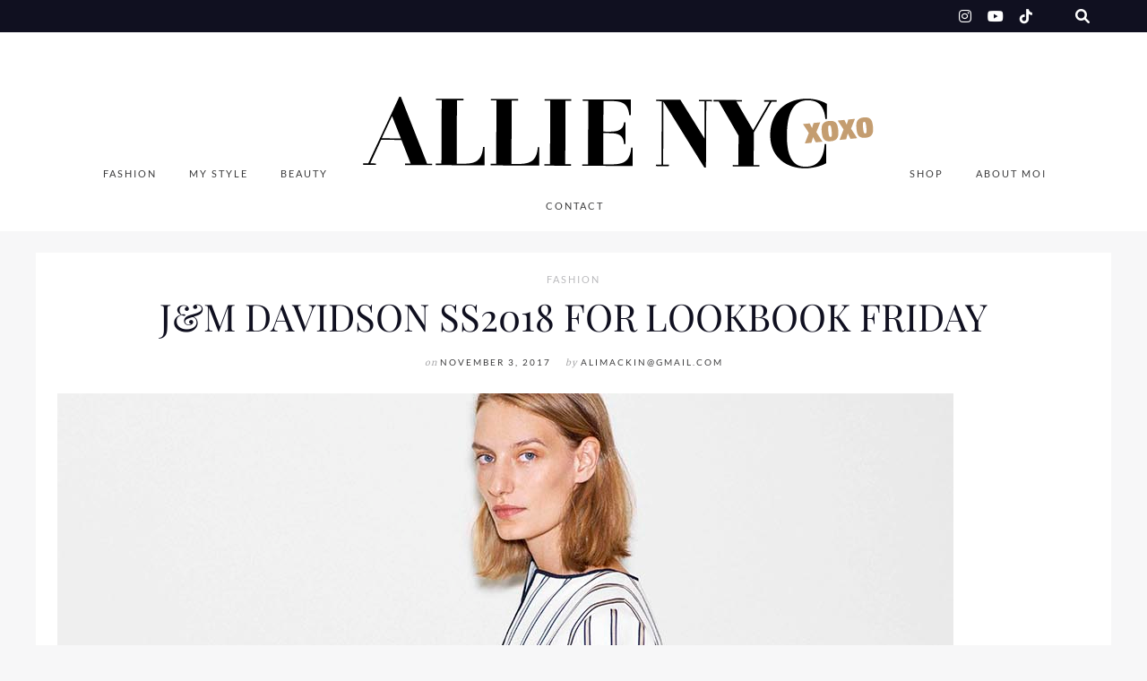

--- FILE ---
content_type: text/html; charset=UTF-8
request_url: https://allienyc.com/jm-davidson-ss2018-lookbook-friday/
body_size: 24585
content:
<!DOCTYPE html>

<html lang="en-US">

<head>
	<meta charset="UTF-8">
	<meta name="viewport" content="width=device-width, initial-scale=1">
	<title>J&#038;M DAVIDSON SS2018 FOR LOOKBOOK FRIDAY &#8211; ALLIE NYC</title>
<meta name='robots' content='max-image-preview:large' />
<link rel="alternate" type="application/rss+xml" title="ALLIE NYC &raquo; Feed" href="https://allienyc.com/feed/" />
<link rel="alternate" type="application/rss+xml" title="ALLIE NYC &raquo; Comments Feed" href="https://allienyc.com/comments/feed/" />
<link rel="alternate" type="application/rss+xml" title="ALLIE NYC &raquo; J&#038;M DAVIDSON SS2018 FOR LOOKBOOK FRIDAY Comments Feed" href="https://allienyc.com/jm-davidson-ss2018-lookbook-friday/feed/" />
		<!-- This site uses the Google Analytics by MonsterInsights plugin v9.11.1 - Using Analytics tracking - https://www.monsterinsights.com/ -->
		<!-- Note: MonsterInsights is not currently configured on this site. The site owner needs to authenticate with Google Analytics in the MonsterInsights settings panel. -->
					<!-- No tracking code set -->
				<!-- / Google Analytics by MonsterInsights -->
		<script type="text/javascript">
/* <![CDATA[ */
window._wpemojiSettings = {"baseUrl":"https:\/\/s.w.org\/images\/core\/emoji\/14.0.0\/72x72\/","ext":".png","svgUrl":"https:\/\/s.w.org\/images\/core\/emoji\/14.0.0\/svg\/","svgExt":".svg","source":{"concatemoji":"https:\/\/allienyc.com\/wp-includes\/js\/wp-emoji-release.min.js?ver=6.4.7"}};
/*! This file is auto-generated */
!function(i,n){var o,s,e;function c(e){try{var t={supportTests:e,timestamp:(new Date).valueOf()};sessionStorage.setItem(o,JSON.stringify(t))}catch(e){}}function p(e,t,n){e.clearRect(0,0,e.canvas.width,e.canvas.height),e.fillText(t,0,0);var t=new Uint32Array(e.getImageData(0,0,e.canvas.width,e.canvas.height).data),r=(e.clearRect(0,0,e.canvas.width,e.canvas.height),e.fillText(n,0,0),new Uint32Array(e.getImageData(0,0,e.canvas.width,e.canvas.height).data));return t.every(function(e,t){return e===r[t]})}function u(e,t,n){switch(t){case"flag":return n(e,"\ud83c\udff3\ufe0f\u200d\u26a7\ufe0f","\ud83c\udff3\ufe0f\u200b\u26a7\ufe0f")?!1:!n(e,"\ud83c\uddfa\ud83c\uddf3","\ud83c\uddfa\u200b\ud83c\uddf3")&&!n(e,"\ud83c\udff4\udb40\udc67\udb40\udc62\udb40\udc65\udb40\udc6e\udb40\udc67\udb40\udc7f","\ud83c\udff4\u200b\udb40\udc67\u200b\udb40\udc62\u200b\udb40\udc65\u200b\udb40\udc6e\u200b\udb40\udc67\u200b\udb40\udc7f");case"emoji":return!n(e,"\ud83e\udef1\ud83c\udffb\u200d\ud83e\udef2\ud83c\udfff","\ud83e\udef1\ud83c\udffb\u200b\ud83e\udef2\ud83c\udfff")}return!1}function f(e,t,n){var r="undefined"!=typeof WorkerGlobalScope&&self instanceof WorkerGlobalScope?new OffscreenCanvas(300,150):i.createElement("canvas"),a=r.getContext("2d",{willReadFrequently:!0}),o=(a.textBaseline="top",a.font="600 32px Arial",{});return e.forEach(function(e){o[e]=t(a,e,n)}),o}function t(e){var t=i.createElement("script");t.src=e,t.defer=!0,i.head.appendChild(t)}"undefined"!=typeof Promise&&(o="wpEmojiSettingsSupports",s=["flag","emoji"],n.supports={everything:!0,everythingExceptFlag:!0},e=new Promise(function(e){i.addEventListener("DOMContentLoaded",e,{once:!0})}),new Promise(function(t){var n=function(){try{var e=JSON.parse(sessionStorage.getItem(o));if("object"==typeof e&&"number"==typeof e.timestamp&&(new Date).valueOf()<e.timestamp+604800&&"object"==typeof e.supportTests)return e.supportTests}catch(e){}return null}();if(!n){if("undefined"!=typeof Worker&&"undefined"!=typeof OffscreenCanvas&&"undefined"!=typeof URL&&URL.createObjectURL&&"undefined"!=typeof Blob)try{var e="postMessage("+f.toString()+"("+[JSON.stringify(s),u.toString(),p.toString()].join(",")+"));",r=new Blob([e],{type:"text/javascript"}),a=new Worker(URL.createObjectURL(r),{name:"wpTestEmojiSupports"});return void(a.onmessage=function(e){c(n=e.data),a.terminate(),t(n)})}catch(e){}c(n=f(s,u,p))}t(n)}).then(function(e){for(var t in e)n.supports[t]=e[t],n.supports.everything=n.supports.everything&&n.supports[t],"flag"!==t&&(n.supports.everythingExceptFlag=n.supports.everythingExceptFlag&&n.supports[t]);n.supports.everythingExceptFlag=n.supports.everythingExceptFlag&&!n.supports.flag,n.DOMReady=!1,n.readyCallback=function(){n.DOMReady=!0}}).then(function(){return e}).then(function(){var e;n.supports.everything||(n.readyCallback(),(e=n.source||{}).concatemoji?t(e.concatemoji):e.wpemoji&&e.twemoji&&(t(e.twemoji),t(e.wpemoji)))}))}((window,document),window._wpemojiSettings);
/* ]]> */
</script>
<link rel='stylesheet' id='marni-shortcodes-css' href='https://allienyc.com/wp-content/plugins/marni-shortcodes/css/shortcodes.css?ver=screen' type='text/css' media='all' />
<link rel='stylesheet' id='sbr_styles-css' href='https://allienyc.com/wp-content/plugins/reviews-feed/assets/css/sbr-styles.css?ver=1.1.1' type='text/css' media='all' />
<link rel='stylesheet' id='sbi_styles-css' href='https://allienyc.com/wp-content/plugins/instagram-feed/css/sbi-styles.min.css?ver=6.2.10' type='text/css' media='all' />
<style id='wp-emoji-styles-inline-css' type='text/css'>

	img.wp-smiley, img.emoji {
		display: inline !important;
		border: none !important;
		box-shadow: none !important;
		height: 1em !important;
		width: 1em !important;
		margin: 0 0.07em !important;
		vertical-align: -0.1em !important;
		background: none !important;
		padding: 0 !important;
	}
</style>
<link rel='stylesheet' id='wp-block-library-css' href='https://allienyc.com/wp-includes/css/dist/block-library/style.min.css?ver=6.4.7' type='text/css' media='all' />
<style id='classic-theme-styles-inline-css' type='text/css'>
/*! This file is auto-generated */
.wp-block-button__link{color:#fff;background-color:#32373c;border-radius:9999px;box-shadow:none;text-decoration:none;padding:calc(.667em + 2px) calc(1.333em + 2px);font-size:1.125em}.wp-block-file__button{background:#32373c;color:#fff;text-decoration:none}
</style>
<style id='global-styles-inline-css' type='text/css'>
body{--wp--preset--color--black: #000000;--wp--preset--color--cyan-bluish-gray: #abb8c3;--wp--preset--color--white: #ffffff;--wp--preset--color--pale-pink: #f78da7;--wp--preset--color--vivid-red: #cf2e2e;--wp--preset--color--luminous-vivid-orange: #ff6900;--wp--preset--color--luminous-vivid-amber: #fcb900;--wp--preset--color--light-green-cyan: #7bdcb5;--wp--preset--color--vivid-green-cyan: #00d084;--wp--preset--color--pale-cyan-blue: #8ed1fc;--wp--preset--color--vivid-cyan-blue: #0693e3;--wp--preset--color--vivid-purple: #9b51e0;--wp--preset--color--grey: #a9a9ac;--wp--preset--color--anthracite: #3A3A3B;--wp--preset--color--almostblack: #101020;--wp--preset--gradient--vivid-cyan-blue-to-vivid-purple: linear-gradient(135deg,rgba(6,147,227,1) 0%,rgb(155,81,224) 100%);--wp--preset--gradient--light-green-cyan-to-vivid-green-cyan: linear-gradient(135deg,rgb(122,220,180) 0%,rgb(0,208,130) 100%);--wp--preset--gradient--luminous-vivid-amber-to-luminous-vivid-orange: linear-gradient(135deg,rgba(252,185,0,1) 0%,rgba(255,105,0,1) 100%);--wp--preset--gradient--luminous-vivid-orange-to-vivid-red: linear-gradient(135deg,rgba(255,105,0,1) 0%,rgb(207,46,46) 100%);--wp--preset--gradient--very-light-gray-to-cyan-bluish-gray: linear-gradient(135deg,rgb(238,238,238) 0%,rgb(169,184,195) 100%);--wp--preset--gradient--cool-to-warm-spectrum: linear-gradient(135deg,rgb(74,234,220) 0%,rgb(151,120,209) 20%,rgb(207,42,186) 40%,rgb(238,44,130) 60%,rgb(251,105,98) 80%,rgb(254,248,76) 100%);--wp--preset--gradient--blush-light-purple: linear-gradient(135deg,rgb(255,206,236) 0%,rgb(152,150,240) 100%);--wp--preset--gradient--blush-bordeaux: linear-gradient(135deg,rgb(254,205,165) 0%,rgb(254,45,45) 50%,rgb(107,0,62) 100%);--wp--preset--gradient--luminous-dusk: linear-gradient(135deg,rgb(255,203,112) 0%,rgb(199,81,192) 50%,rgb(65,88,208) 100%);--wp--preset--gradient--pale-ocean: linear-gradient(135deg,rgb(255,245,203) 0%,rgb(182,227,212) 50%,rgb(51,167,181) 100%);--wp--preset--gradient--electric-grass: linear-gradient(135deg,rgb(202,248,128) 0%,rgb(113,206,126) 100%);--wp--preset--gradient--midnight: linear-gradient(135deg,rgb(2,3,129) 0%,rgb(40,116,252) 100%);--wp--preset--font-size--small: 12px;--wp--preset--font-size--medium: 20px;--wp--preset--font-size--large: 36px;--wp--preset--font-size--x-large: 42px;--wp--preset--font-size--regular: 16px;--wp--preset--font-size--larger: 50px;--wp--preset--spacing--20: 0.44rem;--wp--preset--spacing--30: 0.67rem;--wp--preset--spacing--40: 1rem;--wp--preset--spacing--50: 1.5rem;--wp--preset--spacing--60: 2.25rem;--wp--preset--spacing--70: 3.38rem;--wp--preset--spacing--80: 5.06rem;--wp--preset--shadow--natural: 6px 6px 9px rgba(0, 0, 0, 0.2);--wp--preset--shadow--deep: 12px 12px 50px rgba(0, 0, 0, 0.4);--wp--preset--shadow--sharp: 6px 6px 0px rgba(0, 0, 0, 0.2);--wp--preset--shadow--outlined: 6px 6px 0px -3px rgba(255, 255, 255, 1), 6px 6px rgba(0, 0, 0, 1);--wp--preset--shadow--crisp: 6px 6px 0px rgba(0, 0, 0, 1);}:where(.is-layout-flex){gap: 0.5em;}:where(.is-layout-grid){gap: 0.5em;}body .is-layout-flow > .alignleft{float: left;margin-inline-start: 0;margin-inline-end: 2em;}body .is-layout-flow > .alignright{float: right;margin-inline-start: 2em;margin-inline-end: 0;}body .is-layout-flow > .aligncenter{margin-left: auto !important;margin-right: auto !important;}body .is-layout-constrained > .alignleft{float: left;margin-inline-start: 0;margin-inline-end: 2em;}body .is-layout-constrained > .alignright{float: right;margin-inline-start: 2em;margin-inline-end: 0;}body .is-layout-constrained > .aligncenter{margin-left: auto !important;margin-right: auto !important;}body .is-layout-constrained > :where(:not(.alignleft):not(.alignright):not(.alignfull)){max-width: var(--wp--style--global--content-size);margin-left: auto !important;margin-right: auto !important;}body .is-layout-constrained > .alignwide{max-width: var(--wp--style--global--wide-size);}body .is-layout-flex{display: flex;}body .is-layout-flex{flex-wrap: wrap;align-items: center;}body .is-layout-flex > *{margin: 0;}body .is-layout-grid{display: grid;}body .is-layout-grid > *{margin: 0;}:where(.wp-block-columns.is-layout-flex){gap: 2em;}:where(.wp-block-columns.is-layout-grid){gap: 2em;}:where(.wp-block-post-template.is-layout-flex){gap: 1.25em;}:where(.wp-block-post-template.is-layout-grid){gap: 1.25em;}.has-black-color{color: var(--wp--preset--color--black) !important;}.has-cyan-bluish-gray-color{color: var(--wp--preset--color--cyan-bluish-gray) !important;}.has-white-color{color: var(--wp--preset--color--white) !important;}.has-pale-pink-color{color: var(--wp--preset--color--pale-pink) !important;}.has-vivid-red-color{color: var(--wp--preset--color--vivid-red) !important;}.has-luminous-vivid-orange-color{color: var(--wp--preset--color--luminous-vivid-orange) !important;}.has-luminous-vivid-amber-color{color: var(--wp--preset--color--luminous-vivid-amber) !important;}.has-light-green-cyan-color{color: var(--wp--preset--color--light-green-cyan) !important;}.has-vivid-green-cyan-color{color: var(--wp--preset--color--vivid-green-cyan) !important;}.has-pale-cyan-blue-color{color: var(--wp--preset--color--pale-cyan-blue) !important;}.has-vivid-cyan-blue-color{color: var(--wp--preset--color--vivid-cyan-blue) !important;}.has-vivid-purple-color{color: var(--wp--preset--color--vivid-purple) !important;}.has-black-background-color{background-color: var(--wp--preset--color--black) !important;}.has-cyan-bluish-gray-background-color{background-color: var(--wp--preset--color--cyan-bluish-gray) !important;}.has-white-background-color{background-color: var(--wp--preset--color--white) !important;}.has-pale-pink-background-color{background-color: var(--wp--preset--color--pale-pink) !important;}.has-vivid-red-background-color{background-color: var(--wp--preset--color--vivid-red) !important;}.has-luminous-vivid-orange-background-color{background-color: var(--wp--preset--color--luminous-vivid-orange) !important;}.has-luminous-vivid-amber-background-color{background-color: var(--wp--preset--color--luminous-vivid-amber) !important;}.has-light-green-cyan-background-color{background-color: var(--wp--preset--color--light-green-cyan) !important;}.has-vivid-green-cyan-background-color{background-color: var(--wp--preset--color--vivid-green-cyan) !important;}.has-pale-cyan-blue-background-color{background-color: var(--wp--preset--color--pale-cyan-blue) !important;}.has-vivid-cyan-blue-background-color{background-color: var(--wp--preset--color--vivid-cyan-blue) !important;}.has-vivid-purple-background-color{background-color: var(--wp--preset--color--vivid-purple) !important;}.has-black-border-color{border-color: var(--wp--preset--color--black) !important;}.has-cyan-bluish-gray-border-color{border-color: var(--wp--preset--color--cyan-bluish-gray) !important;}.has-white-border-color{border-color: var(--wp--preset--color--white) !important;}.has-pale-pink-border-color{border-color: var(--wp--preset--color--pale-pink) !important;}.has-vivid-red-border-color{border-color: var(--wp--preset--color--vivid-red) !important;}.has-luminous-vivid-orange-border-color{border-color: var(--wp--preset--color--luminous-vivid-orange) !important;}.has-luminous-vivid-amber-border-color{border-color: var(--wp--preset--color--luminous-vivid-amber) !important;}.has-light-green-cyan-border-color{border-color: var(--wp--preset--color--light-green-cyan) !important;}.has-vivid-green-cyan-border-color{border-color: var(--wp--preset--color--vivid-green-cyan) !important;}.has-pale-cyan-blue-border-color{border-color: var(--wp--preset--color--pale-cyan-blue) !important;}.has-vivid-cyan-blue-border-color{border-color: var(--wp--preset--color--vivid-cyan-blue) !important;}.has-vivid-purple-border-color{border-color: var(--wp--preset--color--vivid-purple) !important;}.has-vivid-cyan-blue-to-vivid-purple-gradient-background{background: var(--wp--preset--gradient--vivid-cyan-blue-to-vivid-purple) !important;}.has-light-green-cyan-to-vivid-green-cyan-gradient-background{background: var(--wp--preset--gradient--light-green-cyan-to-vivid-green-cyan) !important;}.has-luminous-vivid-amber-to-luminous-vivid-orange-gradient-background{background: var(--wp--preset--gradient--luminous-vivid-amber-to-luminous-vivid-orange) !important;}.has-luminous-vivid-orange-to-vivid-red-gradient-background{background: var(--wp--preset--gradient--luminous-vivid-orange-to-vivid-red) !important;}.has-very-light-gray-to-cyan-bluish-gray-gradient-background{background: var(--wp--preset--gradient--very-light-gray-to-cyan-bluish-gray) !important;}.has-cool-to-warm-spectrum-gradient-background{background: var(--wp--preset--gradient--cool-to-warm-spectrum) !important;}.has-blush-light-purple-gradient-background{background: var(--wp--preset--gradient--blush-light-purple) !important;}.has-blush-bordeaux-gradient-background{background: var(--wp--preset--gradient--blush-bordeaux) !important;}.has-luminous-dusk-gradient-background{background: var(--wp--preset--gradient--luminous-dusk) !important;}.has-pale-ocean-gradient-background{background: var(--wp--preset--gradient--pale-ocean) !important;}.has-electric-grass-gradient-background{background: var(--wp--preset--gradient--electric-grass) !important;}.has-midnight-gradient-background{background: var(--wp--preset--gradient--midnight) !important;}.has-small-font-size{font-size: var(--wp--preset--font-size--small) !important;}.has-medium-font-size{font-size: var(--wp--preset--font-size--medium) !important;}.has-large-font-size{font-size: var(--wp--preset--font-size--large) !important;}.has-x-large-font-size{font-size: var(--wp--preset--font-size--x-large) !important;}
.wp-block-navigation a:where(:not(.wp-element-button)){color: inherit;}
:where(.wp-block-post-template.is-layout-flex){gap: 1.25em;}:where(.wp-block-post-template.is-layout-grid){gap: 1.25em;}
:where(.wp-block-columns.is-layout-flex){gap: 2em;}:where(.wp-block-columns.is-layout-grid){gap: 2em;}
.wp-block-pullquote{font-size: 1.5em;line-height: 1.6;}
</style>
<link rel='stylesheet' id='cntctfrm_form_style-css' href='https://allienyc.com/wp-content/plugins/contact-form-plugin/css/form_style.css?ver=4.2.9' type='text/css' media='all' />
<link rel='stylesheet' id='wordpress-popular-posts-css-css' href='https://allienyc.com/wp-content/plugins/wordpress-popular-posts/assets/css/wpp.css?ver=6.4.2' type='text/css' media='all' />
<link rel='stylesheet' id='parent-style-css' href='https://allienyc.com/wp-content/themes/marni/style.css?ver=6.4.7' type='text/css' media='all' />
<link rel='stylesheet' id='child-style-css' href='https://allienyc.com/wp-content/themes/marni-child/style.css?ver=1.00' type='text/css' media='all' />
<link rel='stylesheet' id='font-awesome6-css' href='https://allienyc.com/wp-content/themes/marni/fonts/fontawesome6/css/all.min.css?ver=screen' type='text/css' media='all' />
<link rel='stylesheet' id='font-awesome-v4shims-css' href='https://allienyc.com/wp-content/themes/marni/fonts/fontawesome6/css/v4-shims.min.css?ver=screen' type='text/css' media='all' />
<link rel='stylesheet' id='iconfont-pe-stroke-css' href='https://allienyc.com/wp-content/themes/marni/fonts/pe-icon-7-stroke/css/pe-icon-7-stroke.css?ver=screen' type='text/css' media='all' />
<link rel='stylesheet' id='iconfont-pe-stroke-helper-css' href='https://allienyc.com/wp-content/themes/marni/fonts/pe-icon-7-stroke/css/helper.css?ver=screen' type='text/css' media='all' />
<link rel='stylesheet' id='owl-carousel-css' href='https://allienyc.com/wp-content/themes/marni/css/owl.carousel.min.css?ver=screen' type='text/css' media='all' />
<link rel='stylesheet' id='lightbox-css' href='https://allienyc.com/wp-content/themes/marni/css/magnific-popup.css?ver=screen' type='text/css' media='all' />
<link rel='stylesheet' id='slicknav-css' href='https://allienyc.com/wp-content/themes/marni/css/slicknav.css?ver=screen' type='text/css' media='all' />
<link rel='stylesheet' id='marni-style-css' href='https://allienyc.com/wp-content/themes/marni-child/style.css?ver=6.4.7' type='text/css' media='all' />
<style id='marni-style-inline-css' type='text/css'>
 
		.menu-logo-centered li.menu-item:nth-child(-n+4),
		.menu-logo-centered li.page-item:nth-child(-n+4) {
	  		order: 0; 
		}

		.menu-logo-centered .menu-item-logo {
		  	order: 1;
			}

		.menu-logo-centered .menu-item,
		.menu-logo-centered .page_item  {
		  	order: 2; 
		}
		
			.home .post-list .entry-wrap, 
			.home .post-list .entry-header, 
			.home article.post-list.even-style:nth-child(even) .entry-wrap, 
			.home article.post-list.even-style:nth-child(even) .entry-header,
			.home article.post-list.even-style:nth-child(even) .entry-meta-wrap,
			.home .post-list .entry-meta-wrap {
				text-align: center;
				}
		
			.home .post-list .entry-wrap {
				align-items: center;
				}
		
	.promoboxes .overlay-content {
		padding-left: 12px;
		} 
	
	
	.custom-bg-color,
	.no-sidebar .entry-content .alignwide.custom-bg-color,
	.no-sidebar .entry-content .alignfull.custom-bg-color {
			background-color: #f7f7f8;
			}

	
</style>
<script type="text/javascript" src="https://allienyc.com/wp-includes/js/jquery/jquery.min.js?ver=3.7.1" id="jquery-core-js"></script>
<script type="text/javascript" src="https://allienyc.com/wp-includes/js/jquery/jquery-migrate.min.js?ver=3.4.1" id="jquery-migrate-js"></script>
<script type="text/javascript" src="https://allienyc.com/wp-content/plugins/wp-hide-post/public/js/wp-hide-post-public.js?ver=2.0.10" id="wp-hide-post-js"></script>
<script type="application/json" id="wpp-json">

{"sampling_active":0,"sampling_rate":100,"ajax_url":"https:\/\/allienyc.com\/wp-json\/wordpress-popular-posts\/v1\/popular-posts","api_url":"https:\/\/allienyc.com\/wp-json\/wordpress-popular-posts","ID":12760,"token":"be3ad21288","lang":0,"debug":0}

</script>
<script type="text/javascript" src="https://allienyc.com/wp-content/plugins/wordpress-popular-posts/assets/js/wpp.min.js?ver=6.4.2" id="wpp-js-js"></script>
<link rel="https://api.w.org/" href="https://allienyc.com/wp-json/" /><link rel="alternate" type="application/json" href="https://allienyc.com/wp-json/wp/v2/posts/12760" /><link rel="EditURI" type="application/rsd+xml" title="RSD" href="https://allienyc.com/xmlrpc.php?rsd" />
<meta name="generator" content="WordPress 6.4.7" />
<link rel="canonical" href="https://allienyc.com/jm-davidson-ss2018-lookbook-friday/" />
<link rel='shortlink' href='https://allienyc.com/?p=12760' />
<link rel="alternate" type="application/json+oembed" href="https://allienyc.com/wp-json/oembed/1.0/embed?url=https%3A%2F%2Fallienyc.com%2Fjm-davidson-ss2018-lookbook-friday%2F" />
<link rel="alternate" type="text/xml+oembed" href="https://allienyc.com/wp-json/oembed/1.0/embed?url=https%3A%2F%2Fallienyc.com%2Fjm-davidson-ss2018-lookbook-friday%2F&#038;format=xml" />
            <style id="wpp-loading-animation-styles">@-webkit-keyframes bgslide{from{background-position-x:0}to{background-position-x:-200%}}@keyframes bgslide{from{background-position-x:0}to{background-position-x:-200%}}.wpp-widget-placeholder,.wpp-widget-block-placeholder,.wpp-shortcode-placeholder{margin:0 auto;width:60px;height:3px;background:#dd3737;background:linear-gradient(90deg,#dd3737 0%,#571313 10%,#dd3737 100%);background-size:200% auto;border-radius:3px;-webkit-animation:bgslide 1s infinite linear;animation:bgslide 1s infinite linear}</style>
            <!-- All in one Favicon 4.8 --><link rel="icon" href="http://allienyc.com/wp-content/uploads/2013/11/alliefavicon.png" type="image/png"/>

<!-- Google Universal Analytics for WordPress v2.4.3 -->

<script>

	(function(i,s,o,g,r,a,m){i['GoogleAnalyticsObject']=r;i[r]=i[r]||function(){
	(i[r].q=i[r].q||[]).push(arguments)},i[r].l=1*new Date();a=s.createElement(o),
	m=s.getElementsByTagName(o)[0];a.async=1;a.src=g;m.parentNode.insertBefore(a,m)
	})(window,document,'script','//www.google-analytics.com/analytics.js','ga');

	ga('create', 'UA-35187347-4', 'auto');

	ga('set', 'anonymizeIp', true);

	ga('require', 'displayfeatures');
	ga('set', 'forceSSL', true);
	ga('send', 'pageview');

</script>
<!-- Google Universal Analytics for WordPress v2.4.3 - https://wordpress.org/plugins/google-universal-analytics -->


<script type="text/javascript">

	jQuery(document).ready(function(e) {
    jQuery('a').click(function(e) {
		var $this = jQuery(this);
      	var href = $this.prop('href').split('?')[0];
		var ext = href.split('.').pop();
		if ('xls,xlsx,doc,docx,ppt,pot,pptx,pdf,pub,txt,zip,rar,tar,7z,gz,exe,wma,mov,avi,wmv,wav,mp3,midi,csv,tsv,jar,psd,pdn,ai,pez,wwf,torrent,cbr'.split(',').indexOf(ext) !== -1) {		
        ga('send', 'event', 'Download', ext, href);
      }
	  if (href.toLowerCase().indexOf('mailto:') === 0) {
        ga('send', 'event', 'Mailto', href.substr(7));
      }
	  if (href.toLowerCase().indexOf('tel:') === 0) {
        ga('send', 'event', 'Phone number', href.substr(4));
      }
      if ((this.protocol === 'http:' || this.protocol === 'https:') && this.hostname.indexOf(document.location.hostname) === -1) {
        ga('send', 'event', 'Outbound', this.hostname, this.pathname);
      }
	});
});

</script>

<link rel="icon" href="https://allienyc.com/wp-content/uploads/2018/03/cropped-favicon-32x32.png" sizes="32x32" />
<link rel="icon" href="https://allienyc.com/wp-content/uploads/2018/03/cropped-favicon-192x192.png" sizes="192x192" />
<link rel="apple-touch-icon" href="https://allienyc.com/wp-content/uploads/2018/03/cropped-favicon-180x180.png" />
<meta name="msapplication-TileImage" content="https://allienyc.com/wp-content/uploads/2018/03/cropped-favicon-270x270.png" />
<style id="kirki-inline-styles">.footer-logo img{max-height:40px;}.owl-item, .owl-carousel .owl-stage-outer{height:540px;}.home .post-list .tnail{flex-basis:63%;}.archive .post-list .tnail{flex-basis:40%;}.category-header.overlay{min-height:360px;}.entry-header.overlay{min-height:720px;}.single .site-content.fullwidth-narrow{max-width:1056px;}.footer-info-wrap,.search-field,.widget_recent_comments .comment-author-link,.widget_recent_comments .recentcomments a,body,cite.fn,input,ol,p,select,textarea,ul{font-family:Lato;font-size:16px;font-weight:300;line-height:1.75em;}.content-box-wysiwyg.heading,.dropcap,.post-title-small,.wp-block-cover-image-text,h1,h2,h3,h4,h5,h6{font-family:Playfair Display;font-weight:400;text-transform:none;}.page-title{font-size:3.125em;line-height:1.1em;}.archive-page-title{font-family:Lato;font-size:3.125em;font-weight:700;letter-spacing:24px;line-height:1.1em;text-transform:uppercase;}.entry-title{font-size:1.618em;line-height:1.3em;}.single .entry-title{font-size:2.618em;line-height:1.2em;}.post-title-small,.wpp-post-title{font-size:1.1em;line-height:1.4em;}h1{font-size:3.125em;line-height:1.1em;}h2{font-size:2.618em;line-height:1.2em;}h3{font-size:1.931em;line-height:1.2em;}h4{font-size:1.618em;line-height:1.75em;}h5{font-size:1.194em;line-height:1.75em;}h6{font-size:1em;line-height:1.75em;}#reply-title,.comments-title,.section-title,.widget-title{font-family:Lato;font-size:0.6em;font-weight:400;letter-spacing:4px;line-height:1em;text-transform:uppercase;}.entry-meta, .post-info, .post-info-small .post-info a, .categories a{font-family:Lato;font-weight:400;letter-spacing:2px;text-transform:uppercase;}.post-date.pretty-date, .popular-post-thumb-small::before, .popular-post-thumb-small::before, li.show-counter .popular-post-text::before{font-family:Lato;font-weight:700;text-transform:uppercase;}.post-info .serif-italic{font-family:Merriweather;font-size:1em;font-weight:400;font-style:italic;letter-spacing:1px;}.post-tag{font-family:Lato;font-size:11px;font-weight:300;font-style:italic;line-height:19px;background-color:#101020;}.post-tag .post-tag-hashtag, .post-tags a, .post-tags a:link, .post-tags a:active, .post-tags a:focus, .post-tags a:visited{color:#ffffff;}.main-navigation ul li a{font-family:Lato;font-size:0.7em;font-weight:400;letter-spacing:2px;text-transform:uppercase;}footer .social-footer a{font-family:Lato;font-size:0.6em;font-weight:300;letter-spacing:1px;text-transform:uppercase;}.footer-info-wrap{font-size:0.7em;letter-spacing:2px;text-transform:uppercase;color:#ffffff;}.button,.button-outline,.wc-proceed-to-checkout,button,input[type="button"],input[type="reset"],input[type="submit"]{font-family:Lato;letter-spacing:2px;text-transform:uppercase;}.wp-caption-text, .wp-block-image figcaption, .wp-block-audio figcaption, .wp-block-video figcaption{font-family:Lato;font-size:0.7em;font-weight:300;letter-spacing:1px;text-transform:uppercase;}label{font-size:0.7em;letter-spacing:2px;text-transform:uppercase;}.woocommerce h1.page-title,.woocommerce-cart h1.page-title,.woocommerce-checkout h1.page-title{font-family:Lato;font-size:36px;font-weight:300;letter-spacing:2px;text-align:center;text-transform:uppercase;}.woocommerce .entry-summary h1.product_title,.woocommerce .product h2.woocommerce-loop-product__title,.woocommerce .product h3,.woocommerce .widget .product-title,.woocommerce .widget_shopping_cart .mini_cart_item a,.woocommerce h2.woocommerce-loop-category__title,.woocommerce-cart td.product-name a{font-family:Lato;font-weight:300;letter-spacing:2px;text-transform:uppercase;}.woocommerce .product h2.woocommerce-loop-product__title,.woocommerce .product h3,.woocommerce h2.woocommerce-loop-category__title{font-size:13px;line-height:1.9em;}.woocommerce .entry-summary h1.product_title{font-size:2em;}body, p, input, select, textarea, .dropcap, .main-navigation ul li a, .main-navigation ul li a:link, .main-navigation ul li a:focus, .main-navigation ul li a:active, .woocommerce-cart .entry-content .woocommerce-cart-form .cart_item a, .woocommerce .price, .entry-meta-single a, .entry-meta-single a:link, .entry-meta-single a:active, .entry-meta-single a:visited{color:#3a3a3b;}.comment-text a,.entry-content a:not(.button):not(.wp-block-button__link),.textwidget a{color:#ffb5b5;}.comment-text a:hover, .blog .post-share i:hover, .post-share a i:hover, .social_widget a i:hover,.entry-content a:not(.button):hover:not(.wp-block-button__link):hover,.widget-area a:hover{color:#a9a9ac;}.post-tag:hover{background-color:#a9a9ac;}.comment-text a,.entry-content a,.entry-content a:active,.entry-content a:focus,.entry-content a:link:not(.wp-block-button__link),.entry-content a:not(.wp-block-button__link),.textwidget a{border-bottom:1px solid #101020;}h1, h2, h3, h4, h5, h6, h1 a, h2 a, h3 a, h4 a, h5 a, h6 a, h1 a:link, h2 a:link, h3 a:link, h4 a:link, h5 a:link, h6 a:link, .site-title a, .site-title a:link, .site-title a:focus, .site-titlea:active, .site-title a:hover, h1 a:visited, h2 a:visited, h3 a:visited, h4 a:visited, h5 a:visited, h6 a:visited, .post-title-small, .post-title-small a, .single .entry-title, .post-title-small,.wpp-post-title{color:#101020;}h1 a:hover, h2 a:hover, h3 a:hover, h4 a:hover, h5 a:hover, h6 a:hover, .site-title a:hover, .post-title-small:hover, .post-title-small a:hover{color:#ffb5b5;}.button:not(.button-outline), a.button:not(.button-outline), .reply, .reply-button a, input[type="button"], input[type="reset"], input[type="submit"], .wc-proceed-to-checkout{background-color:#242434;border-color:#242434;}.button:hover, a.button:hover, .reply:hover, .reply-button a:hover, input[type="button"]:hover, input[type="reset"]:hover, input[type="submit"]:hover, .wc-proceed-to-checkout:hover{background-color:#a9a9ac;border-color:#a9a9ac;}.button-more.button-outline:hover,.button-outline:hover,a.button.button-outline:hover{background-color:#242434;border-color:#242434;}.button-more.button-outline,.button-outline,a.button.button-outline{color:#242434;border-color:#aaaaaa;}.slider.dark .entry-meta-bgcolor.has-slider-meta, .home #primary .entry-meta-bgcolor.has-home-meta, .blog #primary .entry-meta-bgcolor.has-home-meta, .archive #primary .entry-meta-bgcolor.has-archive-meta, .search #primary .entry-meta-bgcolor.has-archive-meta, .featured-post .entry-meta-bgcolor{background-color:#101020;}.slider.dark .entry-meta-bgcolor.has-slider-meta, .home #primary .entry-meta-bgcolor.has-home-meta, .blog #primary .entry-meta-bgcolor.has-home-meta, .archive #primary .entry-meta-bgcolor.has-archive-meta, .search #primary .entry-meta-bgcolor.has-archive-meta, .featured-post .entry-meta-bgcolor, .slider.dark .entry-meta-bgcolor.has-slider-meta a, .home #primary .entry-meta-bgcolor.has-home-meta a, .blog #primary .entry-meta-bgcolor.has-home-meta a, .archive #primary .entry-meta-bgcolor.has-archive-meta a, .search #primary .entry-meta-bgcolor.has-archive-meta a, .featured-post .entry-meta-bgcolor a, .slider.dark .entry-meta-bgcolor.has-slider-meta .serif-italic, .home #primary .entry-meta-bgcolor.has-home-meta .serif-italic, .blog #primary .entry-meta-bgcolor.has-home-meta .serif-italic, .archive #primary .entry-meta-bgcolor.has-archive-meta .serif-italic, .search #primary .entry-meta-bgcolor.has-archive-meta .serif-italic, .featured-post .entry-meta-bgcolor .serif-italic{color:#ffffff;}.slider.dark .entry-meta-bgcolor.has-slider-meta a:hover, .home #primary .entry-meta-bgcolor.has-home-meta a:hover, .blog #primary .entry-meta-bgcolor.has-home-meta a:hover, .archive #primary .entry-meta-bgcolor.has-archive-meta a:hover, .search #primary .entry-meta-bgcolor.has-archive-meta a:hover, .featured-post .entry-meta-bgcolor a:hover{color:#ffb5b5;}.topbar{background-color:#101020;}.topbar-content i, .topbar-content a, .topbar .cart-contents:before, .topbar .cart-contents-count, .topbar-content .main-navigation ul li a, .topbar-content .main-navigation ul li a:link, .topbar-content .main-navigation ul li a:focus, .topbar-content .main-navigation ul li a:active{color:#ffffff;}.topbar-content i:hover, .topbar-content a:hover, .cart-contents:hover:before{color:#ffb5b5;}.main-navigation ul li a:hover{color:#a9a9ac;}.main-navigation .sub-menu,.main-navigation .children{background-color:#101020;}.main-navigation ul.sub-menu li a, .main-navigation ul.children li a{color:#ffffff;}.main-navigation ul.sub-menu li a:hover,.main-navigation ul.children li a:hover{color:#ffb5b5;}.comment-text li:before,.entry-content li:before{color:#b9b9bc;}.footer-wrap{background-color:#101020;}.footer-info-wrap a:hover{color:#ffb5b5;}.top-image-wrap{min-height:540px;}.top-image-content{font-size:68px;font-weight:400;letter-spacing:12px;line-height:1;text-transform:uppercase;color:#101020;background:rgba(32, 32, 36, 0);}.promoboxes .overlay-content{font-family:Lato;font-size:1em;font-weight:300;letter-spacing:6px;line-height:1.5em;text-transform:uppercase;color:#ffffff;background:rgba(32, 32, 36, 0);}.promoboxes .color-overlay{background:rgba(32, 32, 36, 0.12);}@media (max-width: 767px){.text-logo .site-title, .text-logo .site-title a{font-size:1.6em;}.archive-page-title{font-size:2.618em;line-height:1.3em;letter-spacing:8px;}}/* latin-ext */
@font-face {
  font-family: 'Lato';
  font-style: italic;
  font-weight: 300;
  font-display: swap;
  src: url(https://allienyc.com/wp-content/fonts/lato/S6u_w4BMUTPHjxsI9w2_FQft1dw.woff2) format('woff2');
  unicode-range: U+0100-02BA, U+02BD-02C5, U+02C7-02CC, U+02CE-02D7, U+02DD-02FF, U+0304, U+0308, U+0329, U+1D00-1DBF, U+1E00-1E9F, U+1EF2-1EFF, U+2020, U+20A0-20AB, U+20AD-20C0, U+2113, U+2C60-2C7F, U+A720-A7FF;
}
/* latin */
@font-face {
  font-family: 'Lato';
  font-style: italic;
  font-weight: 300;
  font-display: swap;
  src: url(https://allienyc.com/wp-content/fonts/lato/S6u_w4BMUTPHjxsI9w2_Gwft.woff2) format('woff2');
  unicode-range: U+0000-00FF, U+0131, U+0152-0153, U+02BB-02BC, U+02C6, U+02DA, U+02DC, U+0304, U+0308, U+0329, U+2000-206F, U+20AC, U+2122, U+2191, U+2193, U+2212, U+2215, U+FEFF, U+FFFD;
}
/* latin-ext */
@font-face {
  font-family: 'Lato';
  font-style: normal;
  font-weight: 300;
  font-display: swap;
  src: url(https://allienyc.com/wp-content/fonts/lato/S6u9w4BMUTPHh7USSwaPGR_p.woff2) format('woff2');
  unicode-range: U+0100-02BA, U+02BD-02C5, U+02C7-02CC, U+02CE-02D7, U+02DD-02FF, U+0304, U+0308, U+0329, U+1D00-1DBF, U+1E00-1E9F, U+1EF2-1EFF, U+2020, U+20A0-20AB, U+20AD-20C0, U+2113, U+2C60-2C7F, U+A720-A7FF;
}
/* latin */
@font-face {
  font-family: 'Lato';
  font-style: normal;
  font-weight: 300;
  font-display: swap;
  src: url(https://allienyc.com/wp-content/fonts/lato/S6u9w4BMUTPHh7USSwiPGQ.woff2) format('woff2');
  unicode-range: U+0000-00FF, U+0131, U+0152-0153, U+02BB-02BC, U+02C6, U+02DA, U+02DC, U+0304, U+0308, U+0329, U+2000-206F, U+20AC, U+2122, U+2191, U+2193, U+2212, U+2215, U+FEFF, U+FFFD;
}
/* latin-ext */
@font-face {
  font-family: 'Lato';
  font-style: normal;
  font-weight: 400;
  font-display: swap;
  src: url(https://allienyc.com/wp-content/fonts/lato/S6uyw4BMUTPHjxAwXjeu.woff2) format('woff2');
  unicode-range: U+0100-02BA, U+02BD-02C5, U+02C7-02CC, U+02CE-02D7, U+02DD-02FF, U+0304, U+0308, U+0329, U+1D00-1DBF, U+1E00-1E9F, U+1EF2-1EFF, U+2020, U+20A0-20AB, U+20AD-20C0, U+2113, U+2C60-2C7F, U+A720-A7FF;
}
/* latin */
@font-face {
  font-family: 'Lato';
  font-style: normal;
  font-weight: 400;
  font-display: swap;
  src: url(https://allienyc.com/wp-content/fonts/lato/S6uyw4BMUTPHjx4wXg.woff2) format('woff2');
  unicode-range: U+0000-00FF, U+0131, U+0152-0153, U+02BB-02BC, U+02C6, U+02DA, U+02DC, U+0304, U+0308, U+0329, U+2000-206F, U+20AC, U+2122, U+2191, U+2193, U+2212, U+2215, U+FEFF, U+FFFD;
}
/* latin-ext */
@font-face {
  font-family: 'Lato';
  font-style: normal;
  font-weight: 700;
  font-display: swap;
  src: url(https://allienyc.com/wp-content/fonts/lato/S6u9w4BMUTPHh6UVSwaPGR_p.woff2) format('woff2');
  unicode-range: U+0100-02BA, U+02BD-02C5, U+02C7-02CC, U+02CE-02D7, U+02DD-02FF, U+0304, U+0308, U+0329, U+1D00-1DBF, U+1E00-1E9F, U+1EF2-1EFF, U+2020, U+20A0-20AB, U+20AD-20C0, U+2113, U+2C60-2C7F, U+A720-A7FF;
}
/* latin */
@font-face {
  font-family: 'Lato';
  font-style: normal;
  font-weight: 700;
  font-display: swap;
  src: url(https://allienyc.com/wp-content/fonts/lato/S6u9w4BMUTPHh6UVSwiPGQ.woff2) format('woff2');
  unicode-range: U+0000-00FF, U+0131, U+0152-0153, U+02BB-02BC, U+02C6, U+02DA, U+02DC, U+0304, U+0308, U+0329, U+2000-206F, U+20AC, U+2122, U+2191, U+2193, U+2212, U+2215, U+FEFF, U+FFFD;
}/* cyrillic */
@font-face {
  font-family: 'Playfair Display';
  font-style: normal;
  font-weight: 400;
  font-display: swap;
  src: url(https://allienyc.com/wp-content/fonts/playfair-display/nuFvD-vYSZviVYUb_rj3ij__anPXJzDwcbmjWBN2PKdFvXDTbtPY_Q.woff2) format('woff2');
  unicode-range: U+0301, U+0400-045F, U+0490-0491, U+04B0-04B1, U+2116;
}
/* vietnamese */
@font-face {
  font-family: 'Playfair Display';
  font-style: normal;
  font-weight: 400;
  font-display: swap;
  src: url(https://allienyc.com/wp-content/fonts/playfair-display/nuFvD-vYSZviVYUb_rj3ij__anPXJzDwcbmjWBN2PKdFvXDYbtPY_Q.woff2) format('woff2');
  unicode-range: U+0102-0103, U+0110-0111, U+0128-0129, U+0168-0169, U+01A0-01A1, U+01AF-01B0, U+0300-0301, U+0303-0304, U+0308-0309, U+0323, U+0329, U+1EA0-1EF9, U+20AB;
}
/* latin-ext */
@font-face {
  font-family: 'Playfair Display';
  font-style: normal;
  font-weight: 400;
  font-display: swap;
  src: url(https://allienyc.com/wp-content/fonts/playfair-display/nuFvD-vYSZviVYUb_rj3ij__anPXJzDwcbmjWBN2PKdFvXDZbtPY_Q.woff2) format('woff2');
  unicode-range: U+0100-02BA, U+02BD-02C5, U+02C7-02CC, U+02CE-02D7, U+02DD-02FF, U+0304, U+0308, U+0329, U+1D00-1DBF, U+1E00-1E9F, U+1EF2-1EFF, U+2020, U+20A0-20AB, U+20AD-20C0, U+2113, U+2C60-2C7F, U+A720-A7FF;
}
/* latin */
@font-face {
  font-family: 'Playfair Display';
  font-style: normal;
  font-weight: 400;
  font-display: swap;
  src: url(https://allienyc.com/wp-content/fonts/playfair-display/nuFvD-vYSZviVYUb_rj3ij__anPXJzDwcbmjWBN2PKdFvXDXbtM.woff2) format('woff2');
  unicode-range: U+0000-00FF, U+0131, U+0152-0153, U+02BB-02BC, U+02C6, U+02DA, U+02DC, U+0304, U+0308, U+0329, U+2000-206F, U+20AC, U+2122, U+2191, U+2193, U+2212, U+2215, U+FEFF, U+FFFD;
}/* cyrillic-ext */
@font-face {
  font-family: 'Merriweather';
  font-style: normal;
  font-weight: 400;
  font-stretch: 100%;
  font-display: swap;
  src: url(https://allienyc.com/wp-content/fonts/merriweather/u-4D0qyriQwlOrhSvowK_l5UcA6zuSYEqOzpPe3HOZJ5eX1WtLaQwmYiScCmDxhtNOKl8yDr3icaGV31GvU.woff2) format('woff2');
  unicode-range: U+0460-052F, U+1C80-1C8A, U+20B4, U+2DE0-2DFF, U+A640-A69F, U+FE2E-FE2F;
}
/* cyrillic */
@font-face {
  font-family: 'Merriweather';
  font-style: normal;
  font-weight: 400;
  font-stretch: 100%;
  font-display: swap;
  src: url(https://allienyc.com/wp-content/fonts/merriweather/u-4D0qyriQwlOrhSvowK_l5UcA6zuSYEqOzpPe3HOZJ5eX1WtLaQwmYiScCmDxhtNOKl8yDr3icaEF31GvU.woff2) format('woff2');
  unicode-range: U+0301, U+0400-045F, U+0490-0491, U+04B0-04B1, U+2116;
}
/* vietnamese */
@font-face {
  font-family: 'Merriweather';
  font-style: normal;
  font-weight: 400;
  font-stretch: 100%;
  font-display: swap;
  src: url(https://allienyc.com/wp-content/fonts/merriweather/u-4D0qyriQwlOrhSvowK_l5UcA6zuSYEqOzpPe3HOZJ5eX1WtLaQwmYiScCmDxhtNOKl8yDr3icaG131GvU.woff2) format('woff2');
  unicode-range: U+0102-0103, U+0110-0111, U+0128-0129, U+0168-0169, U+01A0-01A1, U+01AF-01B0, U+0300-0301, U+0303-0304, U+0308-0309, U+0323, U+0329, U+1EA0-1EF9, U+20AB;
}
/* latin-ext */
@font-face {
  font-family: 'Merriweather';
  font-style: normal;
  font-weight: 400;
  font-stretch: 100%;
  font-display: swap;
  src: url(https://allienyc.com/wp-content/fonts/merriweather/u-4D0qyriQwlOrhSvowK_l5UcA6zuSYEqOzpPe3HOZJ5eX1WtLaQwmYiScCmDxhtNOKl8yDr3icaGl31GvU.woff2) format('woff2');
  unicode-range: U+0100-02BA, U+02BD-02C5, U+02C7-02CC, U+02CE-02D7, U+02DD-02FF, U+0304, U+0308, U+0329, U+1D00-1DBF, U+1E00-1E9F, U+1EF2-1EFF, U+2020, U+20A0-20AB, U+20AD-20C0, U+2113, U+2C60-2C7F, U+A720-A7FF;
}
/* latin */
@font-face {
  font-family: 'Merriweather';
  font-style: normal;
  font-weight: 400;
  font-stretch: 100%;
  font-display: swap;
  src: url(https://allienyc.com/wp-content/fonts/merriweather/u-4D0qyriQwlOrhSvowK_l5UcA6zuSYEqOzpPe3HOZJ5eX1WtLaQwmYiScCmDxhtNOKl8yDr3icaFF31.woff2) format('woff2');
  unicode-range: U+0000-00FF, U+0131, U+0152-0153, U+02BB-02BC, U+02C6, U+02DA, U+02DC, U+0304, U+0308, U+0329, U+2000-206F, U+20AC, U+2122, U+2191, U+2193, U+2212, U+2215, U+FEFF, U+FFFD;
}/* latin-ext */
@font-face {
  font-family: 'Lato';
  font-style: italic;
  font-weight: 300;
  font-display: swap;
  src: url(https://allienyc.com/wp-content/fonts/lato/S6u_w4BMUTPHjxsI9w2_FQft1dw.woff2) format('woff2');
  unicode-range: U+0100-02BA, U+02BD-02C5, U+02C7-02CC, U+02CE-02D7, U+02DD-02FF, U+0304, U+0308, U+0329, U+1D00-1DBF, U+1E00-1E9F, U+1EF2-1EFF, U+2020, U+20A0-20AB, U+20AD-20C0, U+2113, U+2C60-2C7F, U+A720-A7FF;
}
/* latin */
@font-face {
  font-family: 'Lato';
  font-style: italic;
  font-weight: 300;
  font-display: swap;
  src: url(https://allienyc.com/wp-content/fonts/lato/S6u_w4BMUTPHjxsI9w2_Gwft.woff2) format('woff2');
  unicode-range: U+0000-00FF, U+0131, U+0152-0153, U+02BB-02BC, U+02C6, U+02DA, U+02DC, U+0304, U+0308, U+0329, U+2000-206F, U+20AC, U+2122, U+2191, U+2193, U+2212, U+2215, U+FEFF, U+FFFD;
}
/* latin-ext */
@font-face {
  font-family: 'Lato';
  font-style: normal;
  font-weight: 300;
  font-display: swap;
  src: url(https://allienyc.com/wp-content/fonts/lato/S6u9w4BMUTPHh7USSwaPGR_p.woff2) format('woff2');
  unicode-range: U+0100-02BA, U+02BD-02C5, U+02C7-02CC, U+02CE-02D7, U+02DD-02FF, U+0304, U+0308, U+0329, U+1D00-1DBF, U+1E00-1E9F, U+1EF2-1EFF, U+2020, U+20A0-20AB, U+20AD-20C0, U+2113, U+2C60-2C7F, U+A720-A7FF;
}
/* latin */
@font-face {
  font-family: 'Lato';
  font-style: normal;
  font-weight: 300;
  font-display: swap;
  src: url(https://allienyc.com/wp-content/fonts/lato/S6u9w4BMUTPHh7USSwiPGQ.woff2) format('woff2');
  unicode-range: U+0000-00FF, U+0131, U+0152-0153, U+02BB-02BC, U+02C6, U+02DA, U+02DC, U+0304, U+0308, U+0329, U+2000-206F, U+20AC, U+2122, U+2191, U+2193, U+2212, U+2215, U+FEFF, U+FFFD;
}
/* latin-ext */
@font-face {
  font-family: 'Lato';
  font-style: normal;
  font-weight: 400;
  font-display: swap;
  src: url(https://allienyc.com/wp-content/fonts/lato/S6uyw4BMUTPHjxAwXjeu.woff2) format('woff2');
  unicode-range: U+0100-02BA, U+02BD-02C5, U+02C7-02CC, U+02CE-02D7, U+02DD-02FF, U+0304, U+0308, U+0329, U+1D00-1DBF, U+1E00-1E9F, U+1EF2-1EFF, U+2020, U+20A0-20AB, U+20AD-20C0, U+2113, U+2C60-2C7F, U+A720-A7FF;
}
/* latin */
@font-face {
  font-family: 'Lato';
  font-style: normal;
  font-weight: 400;
  font-display: swap;
  src: url(https://allienyc.com/wp-content/fonts/lato/S6uyw4BMUTPHjx4wXg.woff2) format('woff2');
  unicode-range: U+0000-00FF, U+0131, U+0152-0153, U+02BB-02BC, U+02C6, U+02DA, U+02DC, U+0304, U+0308, U+0329, U+2000-206F, U+20AC, U+2122, U+2191, U+2193, U+2212, U+2215, U+FEFF, U+FFFD;
}
/* latin-ext */
@font-face {
  font-family: 'Lato';
  font-style: normal;
  font-weight: 700;
  font-display: swap;
  src: url(https://allienyc.com/wp-content/fonts/lato/S6u9w4BMUTPHh6UVSwaPGR_p.woff2) format('woff2');
  unicode-range: U+0100-02BA, U+02BD-02C5, U+02C7-02CC, U+02CE-02D7, U+02DD-02FF, U+0304, U+0308, U+0329, U+1D00-1DBF, U+1E00-1E9F, U+1EF2-1EFF, U+2020, U+20A0-20AB, U+20AD-20C0, U+2113, U+2C60-2C7F, U+A720-A7FF;
}
/* latin */
@font-face {
  font-family: 'Lato';
  font-style: normal;
  font-weight: 700;
  font-display: swap;
  src: url(https://allienyc.com/wp-content/fonts/lato/S6u9w4BMUTPHh6UVSwiPGQ.woff2) format('woff2');
  unicode-range: U+0000-00FF, U+0131, U+0152-0153, U+02BB-02BC, U+02C6, U+02DA, U+02DC, U+0304, U+0308, U+0329, U+2000-206F, U+20AC, U+2122, U+2191, U+2193, U+2212, U+2215, U+FEFF, U+FFFD;
}/* cyrillic */
@font-face {
  font-family: 'Playfair Display';
  font-style: normal;
  font-weight: 400;
  font-display: swap;
  src: url(https://allienyc.com/wp-content/fonts/playfair-display/nuFvD-vYSZviVYUb_rj3ij__anPXJzDwcbmjWBN2PKdFvXDTbtPY_Q.woff2) format('woff2');
  unicode-range: U+0301, U+0400-045F, U+0490-0491, U+04B0-04B1, U+2116;
}
/* vietnamese */
@font-face {
  font-family: 'Playfair Display';
  font-style: normal;
  font-weight: 400;
  font-display: swap;
  src: url(https://allienyc.com/wp-content/fonts/playfair-display/nuFvD-vYSZviVYUb_rj3ij__anPXJzDwcbmjWBN2PKdFvXDYbtPY_Q.woff2) format('woff2');
  unicode-range: U+0102-0103, U+0110-0111, U+0128-0129, U+0168-0169, U+01A0-01A1, U+01AF-01B0, U+0300-0301, U+0303-0304, U+0308-0309, U+0323, U+0329, U+1EA0-1EF9, U+20AB;
}
/* latin-ext */
@font-face {
  font-family: 'Playfair Display';
  font-style: normal;
  font-weight: 400;
  font-display: swap;
  src: url(https://allienyc.com/wp-content/fonts/playfair-display/nuFvD-vYSZviVYUb_rj3ij__anPXJzDwcbmjWBN2PKdFvXDZbtPY_Q.woff2) format('woff2');
  unicode-range: U+0100-02BA, U+02BD-02C5, U+02C7-02CC, U+02CE-02D7, U+02DD-02FF, U+0304, U+0308, U+0329, U+1D00-1DBF, U+1E00-1E9F, U+1EF2-1EFF, U+2020, U+20A0-20AB, U+20AD-20C0, U+2113, U+2C60-2C7F, U+A720-A7FF;
}
/* latin */
@font-face {
  font-family: 'Playfair Display';
  font-style: normal;
  font-weight: 400;
  font-display: swap;
  src: url(https://allienyc.com/wp-content/fonts/playfair-display/nuFvD-vYSZviVYUb_rj3ij__anPXJzDwcbmjWBN2PKdFvXDXbtM.woff2) format('woff2');
  unicode-range: U+0000-00FF, U+0131, U+0152-0153, U+02BB-02BC, U+02C6, U+02DA, U+02DC, U+0304, U+0308, U+0329, U+2000-206F, U+20AC, U+2122, U+2191, U+2193, U+2212, U+2215, U+FEFF, U+FFFD;
}/* cyrillic-ext */
@font-face {
  font-family: 'Merriweather';
  font-style: normal;
  font-weight: 400;
  font-stretch: 100%;
  font-display: swap;
  src: url(https://allienyc.com/wp-content/fonts/merriweather/u-4D0qyriQwlOrhSvowK_l5UcA6zuSYEqOzpPe3HOZJ5eX1WtLaQwmYiScCmDxhtNOKl8yDr3icaGV31GvU.woff2) format('woff2');
  unicode-range: U+0460-052F, U+1C80-1C8A, U+20B4, U+2DE0-2DFF, U+A640-A69F, U+FE2E-FE2F;
}
/* cyrillic */
@font-face {
  font-family: 'Merriweather';
  font-style: normal;
  font-weight: 400;
  font-stretch: 100%;
  font-display: swap;
  src: url(https://allienyc.com/wp-content/fonts/merriweather/u-4D0qyriQwlOrhSvowK_l5UcA6zuSYEqOzpPe3HOZJ5eX1WtLaQwmYiScCmDxhtNOKl8yDr3icaEF31GvU.woff2) format('woff2');
  unicode-range: U+0301, U+0400-045F, U+0490-0491, U+04B0-04B1, U+2116;
}
/* vietnamese */
@font-face {
  font-family: 'Merriweather';
  font-style: normal;
  font-weight: 400;
  font-stretch: 100%;
  font-display: swap;
  src: url(https://allienyc.com/wp-content/fonts/merriweather/u-4D0qyriQwlOrhSvowK_l5UcA6zuSYEqOzpPe3HOZJ5eX1WtLaQwmYiScCmDxhtNOKl8yDr3icaG131GvU.woff2) format('woff2');
  unicode-range: U+0102-0103, U+0110-0111, U+0128-0129, U+0168-0169, U+01A0-01A1, U+01AF-01B0, U+0300-0301, U+0303-0304, U+0308-0309, U+0323, U+0329, U+1EA0-1EF9, U+20AB;
}
/* latin-ext */
@font-face {
  font-family: 'Merriweather';
  font-style: normal;
  font-weight: 400;
  font-stretch: 100%;
  font-display: swap;
  src: url(https://allienyc.com/wp-content/fonts/merriweather/u-4D0qyriQwlOrhSvowK_l5UcA6zuSYEqOzpPe3HOZJ5eX1WtLaQwmYiScCmDxhtNOKl8yDr3icaGl31GvU.woff2) format('woff2');
  unicode-range: U+0100-02BA, U+02BD-02C5, U+02C7-02CC, U+02CE-02D7, U+02DD-02FF, U+0304, U+0308, U+0329, U+1D00-1DBF, U+1E00-1E9F, U+1EF2-1EFF, U+2020, U+20A0-20AB, U+20AD-20C0, U+2113, U+2C60-2C7F, U+A720-A7FF;
}
/* latin */
@font-face {
  font-family: 'Merriweather';
  font-style: normal;
  font-weight: 400;
  font-stretch: 100%;
  font-display: swap;
  src: url(https://allienyc.com/wp-content/fonts/merriweather/u-4D0qyriQwlOrhSvowK_l5UcA6zuSYEqOzpPe3HOZJ5eX1WtLaQwmYiScCmDxhtNOKl8yDr3icaFF31.woff2) format('woff2');
  unicode-range: U+0000-00FF, U+0131, U+0152-0153, U+02BB-02BC, U+02C6, U+02DA, U+02DC, U+0304, U+0308, U+0329, U+2000-206F, U+20AC, U+2122, U+2191, U+2193, U+2212, U+2215, U+FEFF, U+FFFD;
}/* latin-ext */
@font-face {
  font-family: 'Lato';
  font-style: italic;
  font-weight: 300;
  font-display: swap;
  src: url(https://allienyc.com/wp-content/fonts/lato/S6u_w4BMUTPHjxsI9w2_FQft1dw.woff2) format('woff2');
  unicode-range: U+0100-02BA, U+02BD-02C5, U+02C7-02CC, U+02CE-02D7, U+02DD-02FF, U+0304, U+0308, U+0329, U+1D00-1DBF, U+1E00-1E9F, U+1EF2-1EFF, U+2020, U+20A0-20AB, U+20AD-20C0, U+2113, U+2C60-2C7F, U+A720-A7FF;
}
/* latin */
@font-face {
  font-family: 'Lato';
  font-style: italic;
  font-weight: 300;
  font-display: swap;
  src: url(https://allienyc.com/wp-content/fonts/lato/S6u_w4BMUTPHjxsI9w2_Gwft.woff2) format('woff2');
  unicode-range: U+0000-00FF, U+0131, U+0152-0153, U+02BB-02BC, U+02C6, U+02DA, U+02DC, U+0304, U+0308, U+0329, U+2000-206F, U+20AC, U+2122, U+2191, U+2193, U+2212, U+2215, U+FEFF, U+FFFD;
}
/* latin-ext */
@font-face {
  font-family: 'Lato';
  font-style: normal;
  font-weight: 300;
  font-display: swap;
  src: url(https://allienyc.com/wp-content/fonts/lato/S6u9w4BMUTPHh7USSwaPGR_p.woff2) format('woff2');
  unicode-range: U+0100-02BA, U+02BD-02C5, U+02C7-02CC, U+02CE-02D7, U+02DD-02FF, U+0304, U+0308, U+0329, U+1D00-1DBF, U+1E00-1E9F, U+1EF2-1EFF, U+2020, U+20A0-20AB, U+20AD-20C0, U+2113, U+2C60-2C7F, U+A720-A7FF;
}
/* latin */
@font-face {
  font-family: 'Lato';
  font-style: normal;
  font-weight: 300;
  font-display: swap;
  src: url(https://allienyc.com/wp-content/fonts/lato/S6u9w4BMUTPHh7USSwiPGQ.woff2) format('woff2');
  unicode-range: U+0000-00FF, U+0131, U+0152-0153, U+02BB-02BC, U+02C6, U+02DA, U+02DC, U+0304, U+0308, U+0329, U+2000-206F, U+20AC, U+2122, U+2191, U+2193, U+2212, U+2215, U+FEFF, U+FFFD;
}
/* latin-ext */
@font-face {
  font-family: 'Lato';
  font-style: normal;
  font-weight: 400;
  font-display: swap;
  src: url(https://allienyc.com/wp-content/fonts/lato/S6uyw4BMUTPHjxAwXjeu.woff2) format('woff2');
  unicode-range: U+0100-02BA, U+02BD-02C5, U+02C7-02CC, U+02CE-02D7, U+02DD-02FF, U+0304, U+0308, U+0329, U+1D00-1DBF, U+1E00-1E9F, U+1EF2-1EFF, U+2020, U+20A0-20AB, U+20AD-20C0, U+2113, U+2C60-2C7F, U+A720-A7FF;
}
/* latin */
@font-face {
  font-family: 'Lato';
  font-style: normal;
  font-weight: 400;
  font-display: swap;
  src: url(https://allienyc.com/wp-content/fonts/lato/S6uyw4BMUTPHjx4wXg.woff2) format('woff2');
  unicode-range: U+0000-00FF, U+0131, U+0152-0153, U+02BB-02BC, U+02C6, U+02DA, U+02DC, U+0304, U+0308, U+0329, U+2000-206F, U+20AC, U+2122, U+2191, U+2193, U+2212, U+2215, U+FEFF, U+FFFD;
}
/* latin-ext */
@font-face {
  font-family: 'Lato';
  font-style: normal;
  font-weight: 700;
  font-display: swap;
  src: url(https://allienyc.com/wp-content/fonts/lato/S6u9w4BMUTPHh6UVSwaPGR_p.woff2) format('woff2');
  unicode-range: U+0100-02BA, U+02BD-02C5, U+02C7-02CC, U+02CE-02D7, U+02DD-02FF, U+0304, U+0308, U+0329, U+1D00-1DBF, U+1E00-1E9F, U+1EF2-1EFF, U+2020, U+20A0-20AB, U+20AD-20C0, U+2113, U+2C60-2C7F, U+A720-A7FF;
}
/* latin */
@font-face {
  font-family: 'Lato';
  font-style: normal;
  font-weight: 700;
  font-display: swap;
  src: url(https://allienyc.com/wp-content/fonts/lato/S6u9w4BMUTPHh6UVSwiPGQ.woff2) format('woff2');
  unicode-range: U+0000-00FF, U+0131, U+0152-0153, U+02BB-02BC, U+02C6, U+02DA, U+02DC, U+0304, U+0308, U+0329, U+2000-206F, U+20AC, U+2122, U+2191, U+2193, U+2212, U+2215, U+FEFF, U+FFFD;
}/* cyrillic */
@font-face {
  font-family: 'Playfair Display';
  font-style: normal;
  font-weight: 400;
  font-display: swap;
  src: url(https://allienyc.com/wp-content/fonts/playfair-display/nuFvD-vYSZviVYUb_rj3ij__anPXJzDwcbmjWBN2PKdFvXDTbtPY_Q.woff2) format('woff2');
  unicode-range: U+0301, U+0400-045F, U+0490-0491, U+04B0-04B1, U+2116;
}
/* vietnamese */
@font-face {
  font-family: 'Playfair Display';
  font-style: normal;
  font-weight: 400;
  font-display: swap;
  src: url(https://allienyc.com/wp-content/fonts/playfair-display/nuFvD-vYSZviVYUb_rj3ij__anPXJzDwcbmjWBN2PKdFvXDYbtPY_Q.woff2) format('woff2');
  unicode-range: U+0102-0103, U+0110-0111, U+0128-0129, U+0168-0169, U+01A0-01A1, U+01AF-01B0, U+0300-0301, U+0303-0304, U+0308-0309, U+0323, U+0329, U+1EA0-1EF9, U+20AB;
}
/* latin-ext */
@font-face {
  font-family: 'Playfair Display';
  font-style: normal;
  font-weight: 400;
  font-display: swap;
  src: url(https://allienyc.com/wp-content/fonts/playfair-display/nuFvD-vYSZviVYUb_rj3ij__anPXJzDwcbmjWBN2PKdFvXDZbtPY_Q.woff2) format('woff2');
  unicode-range: U+0100-02BA, U+02BD-02C5, U+02C7-02CC, U+02CE-02D7, U+02DD-02FF, U+0304, U+0308, U+0329, U+1D00-1DBF, U+1E00-1E9F, U+1EF2-1EFF, U+2020, U+20A0-20AB, U+20AD-20C0, U+2113, U+2C60-2C7F, U+A720-A7FF;
}
/* latin */
@font-face {
  font-family: 'Playfair Display';
  font-style: normal;
  font-weight: 400;
  font-display: swap;
  src: url(https://allienyc.com/wp-content/fonts/playfair-display/nuFvD-vYSZviVYUb_rj3ij__anPXJzDwcbmjWBN2PKdFvXDXbtM.woff2) format('woff2');
  unicode-range: U+0000-00FF, U+0131, U+0152-0153, U+02BB-02BC, U+02C6, U+02DA, U+02DC, U+0304, U+0308, U+0329, U+2000-206F, U+20AC, U+2122, U+2191, U+2193, U+2212, U+2215, U+FEFF, U+FFFD;
}/* cyrillic-ext */
@font-face {
  font-family: 'Merriweather';
  font-style: normal;
  font-weight: 400;
  font-stretch: 100%;
  font-display: swap;
  src: url(https://allienyc.com/wp-content/fonts/merriweather/u-4D0qyriQwlOrhSvowK_l5UcA6zuSYEqOzpPe3HOZJ5eX1WtLaQwmYiScCmDxhtNOKl8yDr3icaGV31GvU.woff2) format('woff2');
  unicode-range: U+0460-052F, U+1C80-1C8A, U+20B4, U+2DE0-2DFF, U+A640-A69F, U+FE2E-FE2F;
}
/* cyrillic */
@font-face {
  font-family: 'Merriweather';
  font-style: normal;
  font-weight: 400;
  font-stretch: 100%;
  font-display: swap;
  src: url(https://allienyc.com/wp-content/fonts/merriweather/u-4D0qyriQwlOrhSvowK_l5UcA6zuSYEqOzpPe3HOZJ5eX1WtLaQwmYiScCmDxhtNOKl8yDr3icaEF31GvU.woff2) format('woff2');
  unicode-range: U+0301, U+0400-045F, U+0490-0491, U+04B0-04B1, U+2116;
}
/* vietnamese */
@font-face {
  font-family: 'Merriweather';
  font-style: normal;
  font-weight: 400;
  font-stretch: 100%;
  font-display: swap;
  src: url(https://allienyc.com/wp-content/fonts/merriweather/u-4D0qyriQwlOrhSvowK_l5UcA6zuSYEqOzpPe3HOZJ5eX1WtLaQwmYiScCmDxhtNOKl8yDr3icaG131GvU.woff2) format('woff2');
  unicode-range: U+0102-0103, U+0110-0111, U+0128-0129, U+0168-0169, U+01A0-01A1, U+01AF-01B0, U+0300-0301, U+0303-0304, U+0308-0309, U+0323, U+0329, U+1EA0-1EF9, U+20AB;
}
/* latin-ext */
@font-face {
  font-family: 'Merriweather';
  font-style: normal;
  font-weight: 400;
  font-stretch: 100%;
  font-display: swap;
  src: url(https://allienyc.com/wp-content/fonts/merriweather/u-4D0qyriQwlOrhSvowK_l5UcA6zuSYEqOzpPe3HOZJ5eX1WtLaQwmYiScCmDxhtNOKl8yDr3icaGl31GvU.woff2) format('woff2');
  unicode-range: U+0100-02BA, U+02BD-02C5, U+02C7-02CC, U+02CE-02D7, U+02DD-02FF, U+0304, U+0308, U+0329, U+1D00-1DBF, U+1E00-1E9F, U+1EF2-1EFF, U+2020, U+20A0-20AB, U+20AD-20C0, U+2113, U+2C60-2C7F, U+A720-A7FF;
}
/* latin */
@font-face {
  font-family: 'Merriweather';
  font-style: normal;
  font-weight: 400;
  font-stretch: 100%;
  font-display: swap;
  src: url(https://allienyc.com/wp-content/fonts/merriweather/u-4D0qyriQwlOrhSvowK_l5UcA6zuSYEqOzpPe3HOZJ5eX1WtLaQwmYiScCmDxhtNOKl8yDr3icaFF31.woff2) format('woff2');
  unicode-range: U+0000-00FF, U+0131, U+0152-0153, U+02BB-02BC, U+02C6, U+02DA, U+02DC, U+0304, U+0308, U+0329, U+2000-206F, U+20AC, U+2122, U+2191, U+2193, U+2212, U+2215, U+FEFF, U+FFFD;
}</style><style id="wpforms-css-vars-root">
				:root {
					--wpforms-field-border-radius: 3px;
--wpforms-field-background-color: #ffffff;
--wpforms-field-border-color: rgba( 0, 0, 0, 0.25 );
--wpforms-field-text-color: rgba( 0, 0, 0, 0.7 );
--wpforms-label-color: rgba( 0, 0, 0, 0.85 );
--wpforms-label-sublabel-color: rgba( 0, 0, 0, 0.55 );
--wpforms-label-error-color: #d63637;
--wpforms-button-border-radius: 3px;
--wpforms-button-background-color: #066aab;
--wpforms-button-text-color: #ffffff;
--wpforms-page-break-color: #066aab;
--wpforms-field-size-input-height: 43px;
--wpforms-field-size-input-spacing: 15px;
--wpforms-field-size-font-size: 16px;
--wpforms-field-size-line-height: 19px;
--wpforms-field-size-padding-h: 14px;
--wpforms-field-size-checkbox-size: 16px;
--wpforms-field-size-sublabel-spacing: 5px;
--wpforms-field-size-icon-size: 1;
--wpforms-label-size-font-size: 16px;
--wpforms-label-size-line-height: 19px;
--wpforms-label-size-sublabel-font-size: 14px;
--wpforms-label-size-sublabel-line-height: 17px;
--wpforms-button-size-font-size: 17px;
--wpforms-button-size-height: 41px;
--wpforms-button-size-padding-h: 15px;
--wpforms-button-size-margin-top: 10px;

				}
			</style></head>

<body class="post-template-default single single-post postid-12760 single-format-standard wp-custom-logo nomobile ">



<!-- SEARCH OVERLAY -->
<div id="search-overlay">
	<a href="#" class="search-close"> <i class="icon-close pe-7s-close"></i></a>
	<div class="search-content-wrap">
	<div class="search-content">
		<!-- searchform-->

		
		<form role="search" method="get" class="searchform" action="https://allienyc.com/">
			<label for="search-form-697ebd3e070a5" class="search-field-label">
				<span class="screen-reader-text">Search for:</span>
				<input id="search-form-697ebd3e070a5" type="search" class="search-field"  name="s" placeholder="Search here &hellip;" value="" />
			</label>
		</form>
		<p>Type and press Enter.</p>
	</div>
</div></div><!-- .search-overlay -->

<div id="page" class="site-wrap">
	<a class="skip-link screen-reader-text" href="#content">Skip to content</a>

	<header id="header" class="site-header">

		<div id="header-regular" class="header1 naviborder-standard socialpos-h2-topbar socialpos-h3-topbar searchpos-h2-topbar searchpos-h3-topbar cartpos-h2-topbar cartpos-h3-topbar">

			<div class="topbar"> 
				<div class="topbar-content"> 
					
					<!-- NAVI -->
							

					<!-- SOCIAL -->
					 
			<div class="social-wrap">
				<ul class="socialicons">
										<li><a href="https://www.instagram.com/allienyc/" rel="noreferrer noopener nofollow" target="_blank" class="external">
							<i class="fa-brands fa-instagram"></i>
													</a></li>
											<li><a href="https://www.youtube.com/channel/UCIlNJyDrLWJA77ErIDhiniA" rel="noreferrer noopener nofollow" target="_blank" class="external">
							<i class="fa-brands fa-youtube"></i>
													</a></li>
											<li><a href="https://www.tiktok.com/@allienyc?t=811wVHPS1F&#038;_r=1" rel="noreferrer noopener nofollow" target="_blank" class="external">
							<i class="fa-brands fa-tiktok"></i>
													</a></li>
									</ul>
			</div>
		
					<!-- CART ICON -->
					
	        			<!-- SEARCH -->
									        	<div class="searchbutton"> <div class="search-icon-wrap"> <a href="#"> <i class="icon-search fa fa-search"></i> </a> </div></div> <!-- .searchbutton-->
	        			
		                </div> <!-- .topbar-content -->

			</div> <!-- .topbar -->

			<div class="header-wrap">
				

				<div class="header-wrap2">	

					<!-- LOGO -->
					<div class="logo-left">
							<div class="logowrap  logo-img">		
			<h3 class="site-title site-logo">
				<a href="https://allienyc.com/" rel="home">
				<img src="https://allienyc.com/wp-content/uploads/2019/04/cropped-Aliblog-logo-1.png" width="577" height="100" alt="ALLIE NYC" />
				</a>
			</h3>
		</div>
	





					</div>

					<!-- NAVI -->
					<div class="nav-wrap standard">
						
<nav id="site-navigation" class="main-navigation" data-leftitems="4">	
			<ul class="primary-menu menu-logo-centered" data-leftitems="4">
			<li class="menu-item-logo">
						<div class="logowrap  logo-img">		
			<h3 class="site-title site-logo">
				<a href="https://allienyc.com/" rel="home">
				<img src="https://allienyc.com/wp-content/uploads/2019/04/cropped-Aliblog-logo-1.png" width="577" height="100" alt="ALLIE NYC" />
				</a>
			</h3>
		</div>
	





			</li>
			<li id="menu-item-24596" class="menu-item menu-item-type-taxonomy menu-item-object-category current-post-ancestor current-menu-parent current-post-parent menu-item-24596"><a href="https://allienyc.com/category/fashion/">Fashion</a></li>
<li id="menu-item-24646" class="menu-item menu-item-type-taxonomy menu-item-object-category menu-item-24646"><a href="https://allienyc.com/category/mystyle/">My Style</a></li>
<li id="menu-item-24595" class="menu-item menu-item-type-taxonomy menu-item-object-category menu-item-24595"><a href="https://allienyc.com/category/beauty/">Beauty</a></li>
<li id="menu-item-24648" class="menu-item menu-item-type-post_type menu-item-object-page menu-item-24648"><a href="https://allienyc.com/coming-soon/">SHOP</a></li>
<li id="menu-item-24350" class="menu-item menu-item-type-post_type menu-item-object-page menu-item-24350"><a href="https://allienyc.com/about-3/">About Moi</a></li>
<li id="menu-item-24577" class="menu-item menu-item-type-post_type menu-item-object-page menu-item-24577"><a href="https://allienyc.com/contact-3/">Contact</a></li>
		</ul>
	</nav>





					</div>

				</div>
			</div>

		</div> <!-- #header-regular -->


		<div id="header-responsive">

			<div class="topbar"> 
				<div class="topbar-content"> 
					<div class="topbar-left"> </div>

					<div class="topbar-center">
					<!-- SOCIAL -->
					 
			<div class="social-wrap">
				<ul class="socialicons">
										<li><a href="https://www.instagram.com/allienyc/" rel="noreferrer noopener nofollow" target="_blank" class="external">
							<i class="fa-brands fa-instagram"></i>
													</a></li>
											<li><a href="https://www.youtube.com/channel/UCIlNJyDrLWJA77ErIDhiniA" rel="noreferrer noopener nofollow" target="_blank" class="external">
							<i class="fa-brands fa-youtube"></i>
													</a></li>
											<li><a href="https://www.tiktok.com/@allienyc?t=811wVHPS1F&#038;_r=1" rel="noreferrer noopener nofollow" target="_blank" class="external">
							<i class="fa-brands fa-tiktok"></i>
													</a></li>
									</ul>
			</div>
							</div>
					<div class="topbar-right">
						<!-- CART ICON -->
						
					</div>

		                </div> <!-- .topbar-content -->
			</div> <!-- .topbar -->

			<div class="header-wrap">
				<div class="header-top">
					<div class="header-left"> </div>

					<div class="header-center">
								<div class="logowrap  logo-img">		
			<h3 class="site-title site-logo">
				<a href="https://allienyc.com/" rel="home">
				<img src="https://allienyc.com/wp-content/uploads/2019/04/cropped-Aliblog-logo-1.png" width="577" height="100" alt="ALLIE NYC" />
				</a>
			</h3>
		</div>
	





					</div>

					<div class="header-right">
											        	<div class="searchbutton"> <div class="search-icon-wrap"> <a href="#"> <i class="icon-search fa fa-search"></i> </a> </div></div> <!-- .searchbutton-->
		        								</div>
				</div>

				<nav id="site-navigation-responsive" class="menu-responsive header1"></nav>
				
			</div>

		</div> <!-- #header-responsive -->
		
	</header><!-- #header -->
<div id="content" class="site-content  nomobile  show-thumb">
	<article id="post-12760" class="no-sidebar post-12760 post type-post status-publish format-standard has-post-thumbnail hentry category-fashion tag-jm-davidson tag-jm-davidson-ss2018 tag-lfw tag-nyfw tag-pfw">

		
		<div class="container">
			<div id="primary" class="content-area ">
				<div id="main" class="site-main">
					<div class="blog-content-wrap">
					
							
							<div class="entry-header">							
														    			<div class="categories">
						    				<a href="https://allienyc.com/category/fashion/" rel="category tag">Fashion</a>						    			</div>
						    		
								<h1 class="entry-title">J&#038;M DAVIDSON SS2018 FOR LOOKBOOK FRIDAY</h1>								<div class="entry-meta entry-meta-single">
										<span class="post-info post-info-date">
		<span class="serif-italic">on </span><time class="entry-date published" datetime="2017-11-03T05:00:59+00:00">November 3, 2017</time><time class="updated" datetime="2017-10-26T21:10:19+00:00">October 26, 2017</time>	</span>
		<span class="post-info post-info-author">
			<span class="post-author"> <span class="serif-italic">by </span><span class="author vcard"><a class="url fn n" href="https://allienyc.com/author/alimackingmail-com/">alimackin@gmail.com</a></span></span>		</span>






								</div><!-- .entry-meta -->
							</div><!-- .entry-header -->
												        	<div class="tnail">
						        													<img src="https://allienyc.com/wp-content/uploads/2017/10/1.jpg" srcset="https://allienyc.com/wp-content/uploads/2017/10/1.jpg 1000w, https://allienyc.com/wp-content/uploads/2017/10/1-214x300.jpg 214w, https://allienyc.com/wp-content/uploads/2017/10/1-768x1075.jpg 768w, https://allienyc.com/wp-content/uploads/2017/10/1-731x1024.jpg 731w, https://allienyc.com/wp-content/uploads/2017/10/1-650x910.jpg 650w, https://allienyc.com/wp-content/uploads/2017/10/1-440x616.jpg 440w" sizes="(max-width: 1248px) 63vw, (max-width: 959px) 90vw, (max-width: 767px) 95vw, 780px" width="1000" height="1400" alt="" >
										
								</div> <!-- .tnail -->
													<div class="entry-content">
							<p><span style="text-decoration: underline;"><strong>Today for Lookbook Friday we are looking at some pieces from J&amp;M Davidson’s SS2018 line</strong></span>. A British company originally know for hand bags and belts they now make women’s ready-to-wear and are a much sought after brand in the UK with additional stores in Japan. Founded by husband wife John and Monique Davidson in 1984, the London based retailer is success story born out of love, talent and an unwavering desire to create unique pieces inspired by the couples travels across the globe.</p>
<p><a href="http://allienyc.com/wp-content/uploads/2017/10/1.1.jpg" class="links_to_image" data-rel="prettyPhoto[12760]"><img fetchpriority="high" decoding="async" class="aligncenter size-full wp-image-12763" src="http://allienyc.com/wp-content/uploads/2017/10/1.1.jpg" alt="1.1" width="1000" height="1410" srcset="https://allienyc.com/wp-content/uploads/2017/10/1.1.jpg 1000w, https://allienyc.com/wp-content/uploads/2017/10/1.1-213x300.jpg 213w, https://allienyc.com/wp-content/uploads/2017/10/1.1-768x1083.jpg 768w, https://allienyc.com/wp-content/uploads/2017/10/1.1-726x1024.jpg 726w, https://allienyc.com/wp-content/uploads/2017/10/1.1-650x917.jpg 650w, https://allienyc.com/wp-content/uploads/2017/10/1.1-440x620.jpg 440w" sizes="(max-width: 1000px) 100vw, 1000px" /></a></p>
<p><a href="http://allienyc.com/wp-content/uploads/2017/10/2.jpg" class="links_to_image" data-rel="prettyPhoto[12760]"><img decoding="async" class="aligncenter size-full wp-image-12764" src="http://allienyc.com/wp-content/uploads/2017/10/2.jpg" alt="2" width="1000" height="1408" srcset="https://allienyc.com/wp-content/uploads/2017/10/2.jpg 1000w, https://allienyc.com/wp-content/uploads/2017/10/2-213x300.jpg 213w, https://allienyc.com/wp-content/uploads/2017/10/2-768x1081.jpg 768w, https://allienyc.com/wp-content/uploads/2017/10/2-727x1024.jpg 727w, https://allienyc.com/wp-content/uploads/2017/10/2-650x915.jpg 650w, https://allienyc.com/wp-content/uploads/2017/10/2-440x620.jpg 440w" sizes="(max-width: 1000px) 100vw, 1000px" /></a></p>
<p><a href="http://allienyc.com/wp-content/uploads/2017/10/3.jpg" class="links_to_image" data-rel="prettyPhoto[12760]"><img decoding="async" class="aligncenter size-full wp-image-12765" src="http://allienyc.com/wp-content/uploads/2017/10/3.jpg" alt="3" width="1000" height="1394" srcset="https://allienyc.com/wp-content/uploads/2017/10/3.jpg 1000w, https://allienyc.com/wp-content/uploads/2017/10/3-215x300.jpg 215w, https://allienyc.com/wp-content/uploads/2017/10/3-768x1071.jpg 768w, https://allienyc.com/wp-content/uploads/2017/10/3-735x1024.jpg 735w, https://allienyc.com/wp-content/uploads/2017/10/3-650x906.jpg 650w, https://allienyc.com/wp-content/uploads/2017/10/3-440x613.jpg 440w" sizes="(max-width: 1000px) 100vw, 1000px" /></a></p>
<p><a href="http://allienyc.com/wp-content/uploads/2017/10/4.jpg" class="links_to_image" data-rel="prettyPhoto[12760]"><img loading="lazy" decoding="async" class="aligncenter size-full wp-image-12766" src="http://allienyc.com/wp-content/uploads/2017/10/4.jpg" alt="4" width="1000" height="1401" srcset="https://allienyc.com/wp-content/uploads/2017/10/4.jpg 1000w, https://allienyc.com/wp-content/uploads/2017/10/4-214x300.jpg 214w, https://allienyc.com/wp-content/uploads/2017/10/4-768x1076.jpg 768w, https://allienyc.com/wp-content/uploads/2017/10/4-731x1024.jpg 731w, https://allienyc.com/wp-content/uploads/2017/10/4-650x911.jpg 650w, https://allienyc.com/wp-content/uploads/2017/10/4-440x616.jpg 440w" sizes="(max-width: 1000px) 100vw, 1000px" /></a></p>
<p><a href="http://allienyc.com/wp-content/uploads/2017/10/5.jpg" class="links_to_image" data-rel="prettyPhoto[12760]"><img loading="lazy" decoding="async" class="aligncenter size-full wp-image-12767" src="http://allienyc.com/wp-content/uploads/2017/10/5.jpg" alt="5" width="1000" height="1389" srcset="https://allienyc.com/wp-content/uploads/2017/10/5.jpg 1000w, https://allienyc.com/wp-content/uploads/2017/10/5-216x300.jpg 216w, https://allienyc.com/wp-content/uploads/2017/10/5-768x1067.jpg 768w, https://allienyc.com/wp-content/uploads/2017/10/5-737x1024.jpg 737w, https://allienyc.com/wp-content/uploads/2017/10/5-650x903.jpg 650w, https://allienyc.com/wp-content/uploads/2017/10/5-440x611.jpg 440w" sizes="(max-width: 1000px) 100vw, 1000px" /></a></p>
<p><a href="http://allienyc.com/wp-content/uploads/2017/10/6.1.jpg" class="links_to_image" data-rel="prettyPhoto[12760]"><img loading="lazy" decoding="async" class="aligncenter size-full wp-image-12768" src="http://allienyc.com/wp-content/uploads/2017/10/6.1.jpg" alt="6.1" width="1000" height="1413" srcset="https://allienyc.com/wp-content/uploads/2017/10/6.1.jpg 1000w, https://allienyc.com/wp-content/uploads/2017/10/6.1-212x300.jpg 212w, https://allienyc.com/wp-content/uploads/2017/10/6.1-768x1085.jpg 768w, https://allienyc.com/wp-content/uploads/2017/10/6.1-725x1024.jpg 725w, https://allienyc.com/wp-content/uploads/2017/10/6.1-650x918.jpg 650w, https://allienyc.com/wp-content/uploads/2017/10/6.1-440x622.jpg 440w" sizes="(max-width: 1000px) 100vw, 1000px" /></a></p>
<p><a href="http://allienyc.com/wp-content/uploads/2017/10/6.jpg" class="links_to_image" data-rel="prettyPhoto[12760]"><img loading="lazy" decoding="async" class="aligncenter size-full wp-image-12769" src="http://allienyc.com/wp-content/uploads/2017/10/6.jpg" alt="6" width="1000" height="1393" srcset="https://allienyc.com/wp-content/uploads/2017/10/6.jpg 1000w, https://allienyc.com/wp-content/uploads/2017/10/6-215x300.jpg 215w, https://allienyc.com/wp-content/uploads/2017/10/6-768x1070.jpg 768w, https://allienyc.com/wp-content/uploads/2017/10/6-735x1024.jpg 735w, https://allienyc.com/wp-content/uploads/2017/10/6-650x905.jpg 650w, https://allienyc.com/wp-content/uploads/2017/10/6-440x613.jpg 440w" sizes="(max-width: 1000px) 100vw, 1000px" /></a></p>
<p><a href="http://allienyc.com/wp-content/uploads/2017/10/7.1.jpg" class="links_to_image" data-rel="prettyPhoto[12760]"><img loading="lazy" decoding="async" class="aligncenter size-full wp-image-12770" src="http://allienyc.com/wp-content/uploads/2017/10/7.1.jpg" alt="7.1" width="1000" height="1402" srcset="https://allienyc.com/wp-content/uploads/2017/10/7.1.jpg 1000w, https://allienyc.com/wp-content/uploads/2017/10/7.1-214x300.jpg 214w, https://allienyc.com/wp-content/uploads/2017/10/7.1-768x1077.jpg 768w, https://allienyc.com/wp-content/uploads/2017/10/7.1-730x1024.jpg 730w, https://allienyc.com/wp-content/uploads/2017/10/7.1-650x911.jpg 650w, https://allienyc.com/wp-content/uploads/2017/10/7.1-440x617.jpg 440w" sizes="(max-width: 1000px) 100vw, 1000px" /></a></p>
<p><a href="http://allienyc.com/wp-content/uploads/2017/10/7.jpg" class="links_to_image" data-rel="prettyPhoto[12760]"><img loading="lazy" decoding="async" class="aligncenter size-full wp-image-12771" src="http://allienyc.com/wp-content/uploads/2017/10/7.jpg" alt="7" width="1000" height="1401" srcset="https://allienyc.com/wp-content/uploads/2017/10/7.jpg 1000w, https://allienyc.com/wp-content/uploads/2017/10/7-214x300.jpg 214w, https://allienyc.com/wp-content/uploads/2017/10/7-768x1076.jpg 768w, https://allienyc.com/wp-content/uploads/2017/10/7-731x1024.jpg 731w, https://allienyc.com/wp-content/uploads/2017/10/7-650x911.jpg 650w, https://allienyc.com/wp-content/uploads/2017/10/7-440x616.jpg 440w" sizes="(max-width: 1000px) 100vw, 1000px" /></a></p>
<p><a href="http://allienyc.com/wp-content/uploads/2017/10/8.1.jpg" class="links_to_image" data-rel="prettyPhoto[12760]"><img loading="lazy" decoding="async" class="aligncenter size-full wp-image-12772" src="http://allienyc.com/wp-content/uploads/2017/10/8.1.jpg" alt="8.1" width="1000" height="1407" srcset="https://allienyc.com/wp-content/uploads/2017/10/8.1.jpg 1000w, https://allienyc.com/wp-content/uploads/2017/10/8.1-213x300.jpg 213w, https://allienyc.com/wp-content/uploads/2017/10/8.1-768x1081.jpg 768w, https://allienyc.com/wp-content/uploads/2017/10/8.1-728x1024.jpg 728w, https://allienyc.com/wp-content/uploads/2017/10/8.1-650x915.jpg 650w, https://allienyc.com/wp-content/uploads/2017/10/8.1-440x619.jpg 440w" sizes="(max-width: 1000px) 100vw, 1000px" /></a></p>
<p><a href="http://allienyc.com/wp-content/uploads/2017/10/8.jpg" class="links_to_image" data-rel="prettyPhoto[12760]"><img loading="lazy" decoding="async" class="aligncenter size-full wp-image-12773" src="http://allienyc.com/wp-content/uploads/2017/10/8.jpg" alt="8" width="1000" height="1321" srcset="https://allienyc.com/wp-content/uploads/2017/10/8.jpg 1000w, https://allienyc.com/wp-content/uploads/2017/10/8-227x300.jpg 227w, https://allienyc.com/wp-content/uploads/2017/10/8-768x1015.jpg 768w, https://allienyc.com/wp-content/uploads/2017/10/8-775x1024.jpg 775w, https://allienyc.com/wp-content/uploads/2017/10/8-650x859.jpg 650w, https://allienyc.com/wp-content/uploads/2017/10/8-440x581.jpg 440w" sizes="(max-width: 1000px) 100vw, 1000px" /></a></p>
<p><a href="http://allienyc.com/wp-content/uploads/2017/10/9.1.jpg" class="links_to_image" data-rel="prettyPhoto[12760]"><img loading="lazy" decoding="async" class="aligncenter size-full wp-image-12774" src="http://allienyc.com/wp-content/uploads/2017/10/9.1.jpg" alt="9.1" width="1000" height="1426" srcset="https://allienyc.com/wp-content/uploads/2017/10/9.1.jpg 1000w, https://allienyc.com/wp-content/uploads/2017/10/9.1-210x300.jpg 210w, https://allienyc.com/wp-content/uploads/2017/10/9.1-768x1095.jpg 768w, https://allienyc.com/wp-content/uploads/2017/10/9.1-718x1024.jpg 718w, https://allienyc.com/wp-content/uploads/2017/10/9.1-650x927.jpg 650w, https://allienyc.com/wp-content/uploads/2017/10/9.1-440x627.jpg 440w" sizes="(max-width: 1000px) 100vw, 1000px" /></a></p>
<p><a href="http://allienyc.com/wp-content/uploads/2017/10/9.jpg" class="links_to_image" data-rel="prettyPhoto[12760]"><img loading="lazy" decoding="async" class="aligncenter size-full wp-image-12775" src="http://allienyc.com/wp-content/uploads/2017/10/9.jpg" alt="9" width="1000" height="1402" srcset="https://allienyc.com/wp-content/uploads/2017/10/9.jpg 1000w, https://allienyc.com/wp-content/uploads/2017/10/9-214x300.jpg 214w, https://allienyc.com/wp-content/uploads/2017/10/9-768x1077.jpg 768w, https://allienyc.com/wp-content/uploads/2017/10/9-730x1024.jpg 730w, https://allienyc.com/wp-content/uploads/2017/10/9-650x911.jpg 650w, https://allienyc.com/wp-content/uploads/2017/10/9-440x617.jpg 440w" sizes="(max-width: 1000px) 100vw, 1000px" /></a></p>
<p>The spring line for 2018 is inspired minimalism with semi-masculine silhouettes of dropped waists, A-Line tops, kimono jackets and over-sized suits. It is also peppered with more feminine pieces reflected in the broomstick peasant dresses and softly embroidered floral tone on tone patterned textiles. The bags are smart and modern, and keep to the minimalist aesthetic with the occasional embellishment to add just the right amount of interest to balance the keen sense of the unadorned that is the heart of this collection.</p>
<p>Be sure to head over to their site <a href="https://en.jandmdavidson.com/" target="_blank" class="external" rel="nofollow">J&amp;MDavidson.com</a>, you will find many pieces to tempt you in to investing in a quality garment or two…</p>
<p>&nbsp;</p>
						</div><!-- .entry-content -->

												<footer class="entry-footer">
							<div class="post-tags">
								<span class='post-tag'> <span class='post-tag-hashtag'>#</span><a href="https://allienyc.com/tag/jm-davidson/" rel="tag">J&amp;M Davidson</a></span> <span class='post-tag'> <span class='post-tag-hashtag'>#</span><a href="https://allienyc.com/tag/jm-davidson-ss2018/" rel="tag">J&amp;M Davidson SS2018</a></span> <span class='post-tag'> <span class='post-tag-hashtag'>#</span><a href="https://allienyc.com/tag/lfw/" rel="tag">LFW</a></span> <span class='post-tag'> <span class='post-tag-hashtag'>#</span><a href="https://allienyc.com/tag/nyfw/" rel="tag">NYFW</a></span> <span class='post-tag'> <span class='post-tag-hashtag'>#</span><a href="https://allienyc.com/tag/pfw/" rel="tag">PFW</a></span>	
							</div>
									<div class="post-share">
			<div class="share-text">Share</div>
							<a target="_blank" rel="nofollow" href="https://www.facebook.com/sharer/sharer.php?u=https://allienyc.com/jm-davidson-ss2018-lookbook-friday/" class="external"><i class="fa fa-facebook"></i></a>
			
				        		<a target="_blank" rel="nofollow" href="https://twitter.com/share?url=https://allienyc.com/jm-davidson-ss2018-lookbook-friday/" class="external"><i class="fa fa-twitter"></i></a>
			
				        		<a target="_blank" rel="nofollow" href="https://pinterest.com/pin/create/bookmarklet/?media=https://allienyc.com/wp-content/uploads/2017/10/1.jpg&amp;url=https://allienyc.com/jm-davidson-ss2018-lookbook-friday/&amp;description=J%26%23038%3BM+DAVIDSON+SS2018+FOR+LOOKBOOK+FRIDAY" class="external"><i class="fa fa-pinterest"></i></a>
			
							<a href="mailto:?subject=https%3A%2F%2Fallienyc.com%2Fjm-davidson-ss2018-lookbook-friday%2F&amp;body=https://allienyc.com/jm-davidson-ss2018-lookbook-friday/"><i class="fa fa-envelope"></i></a>
					</div>
  	
						</footer><!-- .entry-footer -->

					</div><!-- .blog-content-wrap -->

					
		<div class="related-posts">

			<div class="title-center">
				<h3 class="related section-title" >Recommended for you</h3>
			</div>

			<div class="related-articles-wrap">

				
					<article class="post-related post-list post-16833 post type-post status-publish format-standard has-post-thumbnail hentry category-fashion tag-nyfw tag-nyfw-spring-2019 tag-nyfw-street-style tag-nyfw-street-style-2019 tag-pfw">

													<a href="https://allienyc.com/nyfw-street-style-fall-2019-part-two/">
								<div class="post-thumbnail">
									<img width="373" height="560" src="https://allienyc.com/wp-content/uploads/2019/02/NYFW-Fall19-5.jpg" class="attachment-marni-square-medium size-marni-square-medium wp-post-image" alt="" decoding="async" loading="lazy" srcset="https://allienyc.com/wp-content/uploads/2019/02/NYFW-Fall19-5.jpg 885w, https://allienyc.com/wp-content/uploads/2019/02/NYFW-Fall19-5-200x300.jpg 200w, https://allienyc.com/wp-content/uploads/2019/02/NYFW-Fall19-5-768x1152.jpg 768w, https://allienyc.com/wp-content/uploads/2019/02/NYFW-Fall19-5-682x1024.jpg 682w" sizes="(max-width: 373px) 100vw, 373px" />								</div>
							</a>
						
						<div class="post-title-small"><a href="https://allienyc.com/nyfw-street-style-fall-2019-part-two/" class="related-post-title">NYFW Street Style Fall 2019 Part Two</a></div>

						<div class="post-info-small">	<span class="post-info post-info-date">
		<span class="serif-italic">on </span><time class="entry-date published" datetime="2019-03-18T05:00:18+00:00">March 18, 2019</time><time class="updated" datetime="2019-04-05T20:09:07+00:00">April 5, 2019</time>	</span>
</div>

					</article>

				
					<article class="post-related post-list post-15446 post type-post status-publish format-standard has-post-thumbnail hentry category-fashion category-mystyle tag-michael-costello tag-nyfw tag-nyfw-ss2019">

													<a href="https://allienyc.com/nyfw-i-lost-a-pair-of-sunnies-two-dior-lipsticks-and-broke-my-phone-but-it-was-worth-it/">
								<div class="post-thumbnail">
									<img width="373" height="560" src="https://allienyc.com/wp-content/uploads/2018/09/Me-FW-SS19.jpg" class="attachment-marni-square-medium size-marni-square-medium wp-post-image" alt="" decoding="async" loading="lazy" srcset="https://allienyc.com/wp-content/uploads/2018/09/Me-FW-SS19.jpg 885w, https://allienyc.com/wp-content/uploads/2018/09/Me-FW-SS19-200x300.jpg 200w, https://allienyc.com/wp-content/uploads/2018/09/Me-FW-SS19-768x1152.jpg 768w, https://allienyc.com/wp-content/uploads/2018/09/Me-FW-SS19-682x1024.jpg 682w" sizes="(max-width: 373px) 100vw, 373px" />								</div>
							</a>
						
						<div class="post-title-small"><a href="https://allienyc.com/nyfw-i-lost-a-pair-of-sunnies-two-dior-lipsticks-and-broke-my-phone-but-it-was-worth-it/" class="related-post-title">NYFW: I LOST A PAIR OF SUNNIES, TWO DIOR LIPSTICKS, AND BROKE MY PHONE BUT IT WAS WORTH IT</a></div>

						<div class="post-info-small">	<span class="post-info post-info-date">
		<span class="serif-italic">on </span><time class="entry-date published" datetime="2018-09-15T04:55:07+00:00">September 15, 2018</time><time class="updated" datetime="2024-04-13T19:06:56+00:00">April 13, 2024</time>	</span>
</div>

					</article>

				
					<article class="post-related post-list post-13544 post type-post status-publish format-standard has-post-thumbnail hentry category-fashion tag-jeff-albea tag-jeff-albea-for-nyfw tag-nyfw tag-oxford-fashion-studio">

													<a href="https://allienyc.com/jeff-albea-oxford-fashion-studio-nyfw-f-w-2018/">
								<div class="post-thumbnail">
									<img width="374" height="560" src="https://allienyc.com/wp-content/uploads/2018/02/916742300-e1518720042891.jpg" class="attachment-marni-square-medium size-marni-square-medium wp-post-image" alt="" decoding="async" loading="lazy" />								</div>
							</a>
						
						<div class="post-title-small"><a href="https://allienyc.com/jeff-albea-oxford-fashion-studio-nyfw-f-w-2018/" class="related-post-title">Jef albea for the oxford fashion studio for NYFW F/W 2018</a></div>

						<div class="post-info-small">	<span class="post-info post-info-date">
		<span class="serif-italic">on </span><time class="entry-date published" datetime="2018-02-16T09:00:30+00:00">February 16, 2018</time><time class="updated" datetime="2018-02-15T22:59:30+00:00">February 15, 2018</time>	</span>
</div>

					</article>

							</div>
		</div>
				
										<div class="post-navigation">
						<div class="nav-previous-wrap"> 

													<div class="nav-previous"> 
																	<div class="prev-post-thumb">
										<a href="https://allienyc.com/pfw-street-style-aalto-ss2018/" rel="prev"><img width="167" height="250" src="https://allienyc.com/wp-content/uploads/2017/10/PFW-PT-SS18-37.jpg" class="attachment-marni-square-small size-marni-square-small wp-post-image" alt="" decoding="async" loading="lazy" srcset="https://allienyc.com/wp-content/uploads/2017/10/PFW-PT-SS18-37.jpg 1000w, https://allienyc.com/wp-content/uploads/2017/10/PFW-PT-SS18-37-200x300.jpg 200w, https://allienyc.com/wp-content/uploads/2017/10/PFW-PT-SS18-37-768x1152.jpg 768w, https://allienyc.com/wp-content/uploads/2017/10/PFW-PT-SS18-37-683x1024.jpg 683w, https://allienyc.com/wp-content/uploads/2017/10/PFW-PT-SS18-37-650x975.jpg 650w, https://allienyc.com/wp-content/uploads/2017/10/PFW-PT-SS18-37-440x660.jpg 440w" sizes="(max-width: 167px) 100vw, 167px" /></a>									</div>
																<div class="prev-post-right">
									<div class="post-nav-top-text">previous post</div>
									<div class="post-title-small"><a href="https://allienyc.com/pfw-street-style-aalto-ss2018/" rel="prev">PFW Street Style Aalto ss2018</a></div> 
								</div> 
							</div> 
												</div> 
						<div class="nav-next-wrap"> 
													<div class="nav-next"> 
								<div class="next-post-left">
									<div class="post-nav-top-text">next post</div>
									<div class="post-title-small"><a href="https://allienyc.com/paris-trip-vlog-one-day-versailles/" rel="next">Paris Trip Vlog One and a day at Versailles</a></div> 
								</div> 
																	<div class="next-post-thumb">
										<a href="https://allienyc.com/paris-trip-vlog-one-day-versailles/" rel="next"><img width="250" height="140" src="https://allienyc.com/wp-content/uploads/2017/11/Versailles-summer-2018.jpg" class="attachment-marni-square-small size-marni-square-small wp-post-image" alt="" decoding="async" loading="lazy" srcset="https://allienyc.com/wp-content/uploads/2017/11/Versailles-summer-2018.jpg 1000w, https://allienyc.com/wp-content/uploads/2017/11/Versailles-summer-2018-300x168.jpg 300w, https://allienyc.com/wp-content/uploads/2017/11/Versailles-summer-2018-768x429.jpg 768w, https://allienyc.com/wp-content/uploads/2017/11/Versailles-summer-2018-650x363.jpg 650w, https://allienyc.com/wp-content/uploads/2017/11/Versailles-summer-2018-440x246.jpg 440w" sizes="(max-width: 250px) 100vw, 250px" /></a>									</div>
															</div> 
												</div> 
					</div>
					
<div id="comments" class="comments-area">

	
	
		<div class="comment-list-wrap">
	
			<!-- Title -->
			<div class="title-center">
				<h2 class="comments-title">
					18 comments				</h2>
			</div>

			<!-- Display the comments -->
			<ol class="comment-list">
				   
        <li class="comment even thread-even depth-1" id="li-comment-19840">
                <div id="comment-19840" class="single-comment">
                	<div class="comment-left comment-author vcard">
                           <img alt='' src='https://secure.gravatar.com/avatar/441106661d820cd4d8ab6f9589f319c3?s=96&#038;d=mm&#038;r=g' srcset='https://secure.gravatar.com/avatar/441106661d820cd4d8ab6f9589f319c3?s=192&#038;d=mm&#038;r=g 2x' class='avatar avatar-96 photo' height='96' width='96' loading='lazy' decoding='async'/>                        </div>
                        <div class="comment-body">
                                <div class="comment-meta comment-metadata">
                                        <cite class="fn"><a href="http://pinksole.com/" class="url external" rel="ugc external nofollow" target="_blank">Rachelle</a></cite>                                        <div class="comment-date">November 3, 2017</div>                                  
                                </div>
                                <div class="comment-text">
                                                                                            
                                        <p>Looove the little white bucket bag.</p>
<p>xo<br />
<a href="https://pinksole.com" rel="nofollow" class="external" target="_blank">Pinksole</a></p>
                                </div>
                        </div>
                        <div class="comment-right">
                                                        </div>        
                </div>
</li><!-- #comment-## -->
   
        <li class="comment odd alt thread-odd thread-alt depth-1" id="li-comment-19841">
                <div id="comment-19841" class="single-comment">
                	<div class="comment-left comment-author vcard">
                           <img alt='' src='https://secure.gravatar.com/avatar/53647ff2a5040eacc494cdcd4b2174ea?s=96&#038;d=mm&#038;r=g' srcset='https://secure.gravatar.com/avatar/53647ff2a5040eacc494cdcd4b2174ea?s=192&#038;d=mm&#038;r=g 2x' class='avatar avatar-96 photo' height='96' width='96' loading='lazy' decoding='async'/>                        </div>
                        <div class="comment-body">
                                <div class="comment-meta comment-metadata">
                                        <cite class="fn"><a href="http://shybiker.blogspot.com" class="url external" rel="ugc external nofollow" target="_blank">Shybiker</a></cite>                                        <div class="comment-date">November 3, 2017</div>                                  
                                </div>
                                <div class="comment-text">
                                                                                            
                                        <p>Nice designs. I like the wide leg of the pants (or as they say, trousers).</p>
                                </div>
                        </div>
                        <div class="comment-right">
                                                        </div>        
                </div>
</li><!-- #comment-## -->
   
        <li class="comment even thread-even depth-1" id="li-comment-19842">
                <div id="comment-19842" class="single-comment">
                	<div class="comment-left comment-author vcard">
                           <img alt='' src='https://secure.gravatar.com/avatar/b017c101d4b4fd9ac39f9b3ac34c3683?s=96&#038;d=mm&#038;r=g' srcset='https://secure.gravatar.com/avatar/b017c101d4b4fd9ac39f9b3ac34c3683?s=192&#038;d=mm&#038;r=g 2x' class='avatar avatar-96 photo' height='96' width='96' loading='lazy' decoding='async'/>                        </div>
                        <div class="comment-body">
                                <div class="comment-meta comment-metadata">
                                        <cite class="fn"><a href="http://girlmeetsbow.blogspot.com" class="url external" rel="ugc external nofollow" target="_blank">Gentry Adams</a></cite>                                        <div class="comment-date">November 3, 2017</div>                                  
                                </div>
                                <div class="comment-text">
                                                                                            
                                        <p>I am in LOVE with the lime green &amp; pink maxi dresses- those are totally my style! I&#8217;m all about great pops of color! thanks for sharing 🙂</p>
                                </div>
                        </div>
                        <div class="comment-right">
                                                        </div>        
                </div>
</li><!-- #comment-## -->
   
        <li class="comment odd alt thread-odd thread-alt depth-1" id="li-comment-19843">
                <div id="comment-19843" class="single-comment">
                	<div class="comment-left comment-author vcard">
                           <img alt='' src='https://secure.gravatar.com/avatar/83c2e6c496ae046f0cbdb73a1a3d91ed?s=96&#038;d=mm&#038;r=g' srcset='https://secure.gravatar.com/avatar/83c2e6c496ae046f0cbdb73a1a3d91ed?s=192&#038;d=mm&#038;r=g 2x' class='avatar avatar-96 photo' height='96' width='96' loading='lazy' decoding='async'/>                        </div>
                        <div class="comment-body">
                                <div class="comment-meta comment-metadata">
                                        <cite class="fn"><a href="http://www.rolalaloves.com/" class="url external" rel="ugc external nofollow" target="_blank">Rowena</a></cite>                                        <div class="comment-date">November 3, 2017</div>                                  
                                </div>
                                <div class="comment-text">
                                                                                            
                                        <p>That last fuchsia dress is super pretty! I really like the studding and top stitching details on the bags.</p>
                                </div>
                        </div>
                        <div class="comment-right">
                                                        </div>        
                </div>
</li><!-- #comment-## -->
   
        <li class="comment even thread-even depth-1" id="li-comment-19844">
                <div id="comment-19844" class="single-comment">
                	<div class="comment-left comment-author vcard">
                           <img alt='' src='https://secure.gravatar.com/avatar/73417afaba522c60b00026ef7ef07a9d?s=96&#038;d=mm&#038;r=g' srcset='https://secure.gravatar.com/avatar/73417afaba522c60b00026ef7ef07a9d?s=192&#038;d=mm&#038;r=g 2x' class='avatar avatar-96 photo' height='96' width='96' loading='lazy' decoding='async'/>                        </div>
                        <div class="comment-body">
                                <div class="comment-meta comment-metadata">
                                        <cite class="fn"><a href="http://roadesque.com" class="url external" rel="ugc external nofollow" target="_blank">Valerie</a></cite>                                        <div class="comment-date">November 3, 2017</div>                                  
                                </div>
                                <div class="comment-text">
                                                                                            
                                        <p>Wow, these looks are gorgeous! I&#8217;m loving the minimalist designs&#8230;very sophisticated!<br />
<a href="http://roadesque.com" rel="nofollow ugc" class="external" target="_blank">http://roadesque.com</a><br />
<a href="http://ourruins.com" rel="nofollow ugc" class="external" target="_blank">http://ourruins.com</a></p>
                                </div>
                        </div>
                        <div class="comment-right">
                                                        </div>        
                </div>
</li><!-- #comment-## -->
   
        <li class="comment odd alt thread-odd thread-alt depth-1" id="li-comment-19845">
                <div id="comment-19845" class="single-comment">
                	<div class="comment-left comment-author vcard">
                           <img alt='' src='https://secure.gravatar.com/avatar/f011c0cc8da0b856414fcbba911a6077?s=96&#038;d=mm&#038;r=g' srcset='https://secure.gravatar.com/avatar/f011c0cc8da0b856414fcbba911a6077?s=192&#038;d=mm&#038;r=g 2x' class='avatar avatar-96 photo' height='96' width='96' loading='lazy' decoding='async'/>                        </div>
                        <div class="comment-body">
                                <div class="comment-meta comment-metadata">
                                        <cite class="fn"><a href="http://www.fashiontalesblog.com/2017/11/check-mate-autumn.html?m=0" class="url external" rel="ugc external nofollow" target="_blank">FASHION TALES</a></cite>                                        <div class="comment-date">November 3, 2017</div>                                  
                                </div>
                                <div class="comment-text">
                                                                                            
                                        <p>You can definitely see their inspiration, and the minimalism is evident. I love the navy bags along with the black fringe skirt, those are my favourites.<br />
<b><a>FASHION TALES</a></b></p>
                                </div>
                        </div>
                        <div class="comment-right">
                                                        </div>        
                </div>
</li><!-- #comment-## -->
   
        <li class="comment even thread-even depth-1" id="li-comment-19846">
                <div id="comment-19846" class="single-comment">
                	<div class="comment-left comment-author vcard">
                           <img alt='' src='https://secure.gravatar.com/avatar/4a871d9dbf22ce13b294c540b793e728?s=96&#038;d=mm&#038;r=g' srcset='https://secure.gravatar.com/avatar/4a871d9dbf22ce13b294c540b793e728?s=192&#038;d=mm&#038;r=g 2x' class='avatar avatar-96 photo' height='96' width='96' loading='lazy' decoding='async'/>                        </div>
                        <div class="comment-body">
                                <div class="comment-meta comment-metadata">
                                        <cite class="fn"><a href="http://barbiegirl06.wordpress.com" class="url external" rel="ugc external nofollow" target="_blank">Barbiegirl06</a></cite>                                        <div class="comment-date">November 3, 2017</div>                                  
                                </div>
                                <div class="comment-text">
                                                                                            
                                        <p>Lovely post and items! Thanks for sharing! 🙂</p>
<p><a href="https://barbiegirl06.wordpress.com" rel="nofollow ugc" class="external" target="_blank">https://barbiegirl06.wordpress.com</a></p>
                                </div>
                        </div>
                        <div class="comment-right">
                                                        </div>        
                </div>
</li><!-- #comment-## -->
   
        <li class="comment odd alt thread-odd thread-alt depth-1" id="li-comment-19847">
                <div id="comment-19847" class="single-comment">
                	<div class="comment-left comment-author vcard">
                           <img alt='' src='https://secure.gravatar.com/avatar/e017c8fe4261f54707633f2459b90bd7?s=96&#038;d=mm&#038;r=g' srcset='https://secure.gravatar.com/avatar/e017c8fe4261f54707633f2459b90bd7?s=192&#038;d=mm&#038;r=g 2x' class='avatar avatar-96 photo' height='96' width='96' loading='lazy' decoding='async'/>                        </div>
                        <div class="comment-body">
                                <div class="comment-meta comment-metadata">
                                        <cite class="fn"><a href="http://doreensstylediary.com/" class="url external" rel="ugc external nofollow" target="_blank">Doreen's Style Diary</a></cite>                                        <div class="comment-date">November 4, 2017</div>                                  
                                </div>
                                <div class="comment-text">
                                                                                            
                                        <p>What a beautiful collection. My favorite is the black tiered skirt.<br />
<a href="http://doreensstylediary.com" rel="nofollow ugc" class="external" target="_blank">http://doreensstylediary.com</a></p>
                                </div>
                        </div>
                        <div class="comment-right">
                                                        </div>        
                </div>
</li><!-- #comment-## -->
   
        <li class="comment even thread-even depth-1" id="li-comment-19848">
                <div id="comment-19848" class="single-comment">
                	<div class="comment-left comment-author vcard">
                           <img alt='' src='https://secure.gravatar.com/avatar/c48331f2d12de268b70fa63c394f1710?s=96&#038;d=mm&#038;r=g' srcset='https://secure.gravatar.com/avatar/c48331f2d12de268b70fa63c394f1710?s=192&#038;d=mm&#038;r=g 2x' class='avatar avatar-96 photo' height='96' width='96' loading='lazy' decoding='async'/>                        </div>
                        <div class="comment-body">
                                <div class="comment-meta comment-metadata">
                                        <cite class="fn"><a href="http://www.theellediaries.com/" class="url external" rel="ugc external nofollow" target="_blank">Elle</a></cite>                                        <div class="comment-date">November 4, 2017</div>                                  
                                </div>
                                <div class="comment-text">
                                                                                            
                                        <p>Beautiful clean lines and fabulous rich fabrications! Love this line and am happy to know of it.<br />
Fabulous photos, as always, a treat to read and enjoy!<br />
????  Elle<br />
<a href="https://theellediaries.com/blog/" rel="nofollow ugc" class="external" target="_blank">https://theellediaries.com/blog/</a></p>
                                </div>
                        </div>
                        <div class="comment-right">
                                                        </div>        
                </div>
</li><!-- #comment-## -->
   
        <li class="comment odd alt thread-odd thread-alt depth-1" id="li-comment-19849">
                <div id="comment-19849" class="single-comment">
                	<div class="comment-left comment-author vcard">
                           <img alt='' src='https://secure.gravatar.com/avatar/5c2df7625864898a10e04b7a64f31629?s=96&#038;d=mm&#038;r=g' srcset='https://secure.gravatar.com/avatar/5c2df7625864898a10e04b7a64f31629?s=192&#038;d=mm&#038;r=g 2x' class='avatar avatar-96 photo' height='96' width='96' loading='lazy' decoding='async'/>                        </div>
                        <div class="comment-body">
                                <div class="comment-meta comment-metadata">
                                        <cite class="fn"><a href="http://gilzetbase.com" class="url external" rel="ugc external nofollow" target="_blank">Gil Zetbase</a></cite>                                        <div class="comment-date">November 4, 2017</div>                                  
                                </div>
                                <div class="comment-text">
                                                                                            
                                        <p>Pretty outfits!<br />
Have a nice week-end!<br />
Gil Zetbase</p>
                                </div>
                        </div>
                        <div class="comment-right">
                                                        </div>        
                </div>
</li><!-- #comment-## -->
   
        <li class="comment even thread-even depth-1" id="li-comment-19850">
                <div id="comment-19850" class="single-comment">
                	<div class="comment-left comment-author vcard">
                           <img alt='' src='https://secure.gravatar.com/avatar/40538b9f550e4b5ce73cd89a53d1696f?s=96&#038;d=mm&#038;r=g' srcset='https://secure.gravatar.com/avatar/40538b9f550e4b5ce73cd89a53d1696f?s=192&#038;d=mm&#038;r=g 2x' class='avatar avatar-96 photo' height='96' width='96' loading='lazy' decoding='async'/>                        </div>
                        <div class="comment-body">
                                <div class="comment-meta comment-metadata">
                                        <cite class="fn"><a href="http://www.knowingandsharing.com/" class="url external" rel="ugc external nofollow" target="_blank">Shivi</a></cite>                                        <div class="comment-date">November 4, 2017</div>                                  
                                </div>
                                <div class="comment-text">
                                                                                            
                                        <p>Fashion evolves itself. This collection is just outstanding. Have a great weekend ahead 🙂</p>
                                </div>
                        </div>
                        <div class="comment-right">
                                                        </div>        
                </div>
</li><!-- #comment-## -->
   
        <li class="comment odd alt thread-odd thread-alt depth-1" id="li-comment-19851">
                <div id="comment-19851" class="single-comment">
                	<div class="comment-left comment-author vcard">
                           <img alt='' src='https://secure.gravatar.com/avatar/7e320c9950e837bd03d39b7ee7289802?s=96&#038;d=mm&#038;r=g' srcset='https://secure.gravatar.com/avatar/7e320c9950e837bd03d39b7ee7289802?s=192&#038;d=mm&#038;r=g 2x' class='avatar avatar-96 photo' height='96' width='96' loading='lazy' decoding='async'/>                        </div>
                        <div class="comment-body">
                                <div class="comment-meta comment-metadata">
                                        <cite class="fn"><a href="http://reflectionofsanity.com" class="url external" rel="ugc external nofollow" target="_blank">Shireen L. Platt</a></cite>                                        <div class="comment-date">November 4, 2017</div>                                  
                                </div>
                                <div class="comment-text">
                                                                                            
                                        <p>The collection is quite pretty and I do like a few pieces that I see here!</p>
<p>Shireen⎜<a href="http://www.reflectionofsanity.com" rel="nofollow" class="external" target="_blank">Reflection of Sanity</a></p>
                                </div>
                        </div>
                        <div class="comment-right">
                                                        </div>        
                </div>
</li><!-- #comment-## -->
   
        <li class="comment even thread-even depth-1" id="li-comment-19853">
                <div id="comment-19853" class="single-comment">
                	<div class="comment-left comment-author vcard">
                           <img alt='' src='https://secure.gravatar.com/avatar/a99f720731c1dbfa4533a93ecb6fda05?s=96&#038;d=mm&#038;r=g' srcset='https://secure.gravatar.com/avatar/a99f720731c1dbfa4533a93ecb6fda05?s=192&#038;d=mm&#038;r=g 2x' class='avatar avatar-96 photo' height='96' width='96' loading='lazy' decoding='async'/>                        </div>
                        <div class="comment-body">
                                <div class="comment-meta comment-metadata">
                                        <cite class="fn"><a href="http://www.fashionradi.com" class="url external" rel="ugc external nofollow" target="_blank">Radi</a></cite>                                        <div class="comment-date">November 5, 2017</div>                                  
                                </div>
                                <div class="comment-text">
                                                                                            
                                        <p>Love these minimalist pieces especially the perfect sized bags. Totally want one or why not more then two&#8230; 🙂<br />
Happy weekend! </p>
<p><a href="http://www.fashionradi.com" rel="nofollow ugc" class="external" target="_blank">http://www.fashionradi.com</a></p>
                                </div>
                        </div>
                        <div class="comment-right">
                                                        </div>        
                </div>
</li><!-- #comment-## -->
   
        <li class="comment odd alt thread-odd thread-alt depth-1" id="li-comment-19855">
                <div id="comment-19855" class="single-comment">
                	<div class="comment-left comment-author vcard">
                           <img alt='' src='https://secure.gravatar.com/avatar/2653f2916e4bec029fc39c82237f38c6?s=96&#038;d=mm&#038;r=g' srcset='https://secure.gravatar.com/avatar/2653f2916e4bec029fc39c82237f38c6?s=192&#038;d=mm&#038;r=g 2x' class='avatar avatar-96 photo' height='96' width='96' loading='lazy' decoding='async'/>                        </div>
                        <div class="comment-body">
                                <div class="comment-meta comment-metadata">
                                        <cite class="fn"><a href="http://www.pinkoolaid.com" class="url external" rel="ugc external nofollow" target="_blank">Angel</a></cite>                                        <div class="comment-date">November 5, 2017</div>                                  
                                </div>
                                <div class="comment-text">
                                                                                            
                                        <p>Love the clean , minimal and chic aesthetic &lt;3 </p>
<p><a href="http://www.pinkoolaid.com" rel="nofollow" class="external" target="_blank">http://www.pinkoolaid.com/</a></p>
                                </div>
                        </div>
                        <div class="comment-right">
                                                        </div>        
                </div>
</li><!-- #comment-## -->
   
        <li class="comment even thread-even depth-1" id="li-comment-19856">
                <div id="comment-19856" class="single-comment">
                	<div class="comment-left comment-author vcard">
                           <img alt='' src='https://secure.gravatar.com/avatar/8f684bec125f3092e5c10229d82aefa7?s=96&#038;d=mm&#038;r=g' srcset='https://secure.gravatar.com/avatar/8f684bec125f3092e5c10229d82aefa7?s=192&#038;d=mm&#038;r=g 2x' class='avatar avatar-96 photo' height='96' width='96' loading='lazy' decoding='async'/>                        </div>
                        <div class="comment-body">
                                <div class="comment-meta comment-metadata">
                                        <cite class="fn">wendee</cite>                                        <div class="comment-date">November 5, 2017</div>                                  
                                </div>
                                <div class="comment-text">
                                                                                            
                                        <p>beautiful pictures</p>
                                </div>
                        </div>
                        <div class="comment-right">
                                                        </div>        
                </div>
</li><!-- #comment-## -->
   
        <li class="comment odd alt thread-odd thread-alt depth-1" id="li-comment-19858">
                <div id="comment-19858" class="single-comment">
                	<div class="comment-left comment-author vcard">
                           <img alt='' src='https://secure.gravatar.com/avatar/b0945aa41a83f2f9362968eeee65601d?s=96&#038;d=mm&#038;r=g' srcset='https://secure.gravatar.com/avatar/b0945aa41a83f2f9362968eeee65601d?s=192&#038;d=mm&#038;r=g 2x' class='avatar avatar-96 photo' height='96' width='96' loading='lazy' decoding='async'/>                        </div>
                        <div class="comment-body">
                                <div class="comment-meta comment-metadata">
                                        <cite class="fn"><a href="http://awayfromtheblue.blogspot.com.au/" class="url external" rel="ugc external nofollow" target="_blank">Mica</a></cite>                                        <div class="comment-date">November 6, 2017</div>                                  
                                </div>
                                <div class="comment-text">
                                                                                            
                                        <p>Oh I&#8217;m loving the bags, and that beautiful pink tiered maxi dress, what a stunning piece right at the end there. Definitely my favourite 🙂</p>
<p>Hope you had a great weekend 🙂 We went to a theme park, a nice way to relax after a stressful sick-filled week!</p>
<p><a href="http://awayfromtheblue.blogspot.com.au/" rel="nofollow" class="external" target="_blank">Away From The Blue Blog</a></p>
                                </div>
                        </div>
                        <div class="comment-right">
                                                        </div>        
                </div>
</li><!-- #comment-## -->
   
        <li class="comment even thread-even depth-1" id="li-comment-19871">
                <div id="comment-19871" class="single-comment">
                	<div class="comment-left comment-author vcard">
                           <img alt='' src='https://secure.gravatar.com/avatar/cc78d01ee0c962def36f53dab1c8ba20?s=96&#038;d=mm&#038;r=g' srcset='https://secure.gravatar.com/avatar/cc78d01ee0c962def36f53dab1c8ba20?s=192&#038;d=mm&#038;r=g 2x' class='avatar avatar-96 photo' height='96' width='96' loading='lazy' decoding='async'/>                        </div>
                        <div class="comment-body">
                                <div class="comment-meta comment-metadata">
                                        <cite class="fn"><a href="http://www.full-brief-panties.blogspot.com/" class="url external" rel="ugc external nofollow" target="_blank">Panty Buns</a></cite>                                        <div class="comment-date">November 7, 2017</div>                                  
                                </div>
                                <div class="comment-text">
                                                                                            
                                        <p>I&#8217;m loving the looks of the tiered peasant dresses in the 9th, 10th, 13th and 14th photos along with the sheen of the fabrics.<br />
I also love the look of the tiered skirt in the 12th photo.</p>
                                </div>
                        </div>
                        <div class="comment-right">
                                                        </div>        
                </div>
</li><!-- #comment-## -->
   
        <li class="comment odd alt thread-odd thread-alt depth-1" id="li-comment-19904">
                <div id="comment-19904" class="single-comment">
                	<div class="comment-left comment-author vcard">
                           <img alt='' src='https://secure.gravatar.com/avatar/36798346d20fc1abfff81f70dff78f83?s=96&#038;d=mm&#038;r=g' srcset='https://secure.gravatar.com/avatar/36798346d20fc1abfff81f70dff78f83?s=192&#038;d=mm&#038;r=g 2x' class='avatar avatar-96 photo' height='96' width='96' loading='lazy' decoding='async'/>                        </div>
                        <div class="comment-body">
                                <div class="comment-meta comment-metadata">
                                        <cite class="fn"><a href="https://www.modlotus.com" class="url external" rel="ugc external nofollow" target="_blank">Modlotus/Manisha</a></cite>                                        <div class="comment-date">November 11, 2017</div>                                  
                                </div>
                                <div class="comment-text">
                                                                                            
                                        <p>I love that ruffled black skirt and beige staright bottom suit. such a stylish composition of outfits.</p>
                                </div>
                        </div>
                        <div class="comment-right">
                                                        </div>        
                </div>
</li><!-- #comment-## -->
			</ol><!-- .comment-list -->


			<div class="nav_pagination_bottom">
							</div>
			<div class="clear"> </div>
			
		</div><!-- .comment-list-wrap -->

			<p class="no-comments">Comments are closed.</p>
	
</div><!-- #comments -->

				</div><!-- #main -->
			</div><!-- #primary -->

			
			
		</div><!-- .container -->
	</article><!-- #post-## -->
</div><!-- #content -->

<div class="clear"></div>
<footer id="footer" class="site-footer">

			<aside id="sidebar-instagram" class="widget-area">
			<section id="custom_html-5" class="widget_text widget widget_custom_html"><div class="title-center"> <h2 class="widget-title">INSTAGRAM</h2></div><div class="textwidget custom-html-widget">
<div id="sb_instagram"  class="sbi sbi_mob_col_1 sbi_tab_col_2 sbi_col_9 sbi_width_resp" data-feedid="*1"  data-res="auto" data-cols="9" data-colsmobile="1" data-colstablet="2" data-num="9" data-nummobile="9" data-shortcode-atts="{&quot;feed&quot;:&quot;1&quot;}"  data-postid="12760" data-locatornonce="5c90f8326e" data-sbi-flags="favorLocal">
	<div class="sb_instagram_header  sbi_medium sbi_no_avatar"  style="padding-bottom: 0; margin-bottom: 10px;"  >
	<a href="https://www.instagram.com/allienyc/" target="_blank" rel="nofollow noopener" title="@allienyc" class="sbi_header_link external">
		<div class="sbi_header_text sbi_no_bio">
			
			<h3>allienyc</h3>
					</div>

					<div class="sbi_header_img">
													<div class="sbi_header_hashtag_icon"  ><svg class="sbi_new_logo fa-instagram fa-w-14" aria-hidden="true" data-fa-processed="" aria-label="Instagram" data-prefix="fab" data-icon="instagram" role="img" viewBox="0 0 448 512">
	                <path fill="currentColor" d="M224.1 141c-63.6 0-114.9 51.3-114.9 114.9s51.3 114.9 114.9 114.9S339 319.5 339 255.9 287.7 141 224.1 141zm0 189.6c-41.1 0-74.7-33.5-74.7-74.7s33.5-74.7 74.7-74.7 74.7 33.5 74.7 74.7-33.6 74.7-74.7 74.7zm146.4-194.3c0 14.9-12 26.8-26.8 26.8-14.9 0-26.8-12-26.8-26.8s12-26.8 26.8-26.8 26.8 12 26.8 26.8zm76.1 27.2c-1.7-35.9-9.9-67.7-36.2-93.9-26.2-26.2-58-34.4-93.9-36.2-37-2.1-147.9-2.1-184.9 0-35.8 1.7-67.6 9.9-93.9 36.1s-34.4 58-36.2 93.9c-2.1 37-2.1 147.9 0 184.9 1.7 35.9 9.9 67.7 36.2 93.9s58 34.4 93.9 36.2c37 2.1 147.9 2.1 184.9 0 35.9-1.7 67.7-9.9 93.9-36.2 26.2-26.2 34.4-58 36.2-93.9 2.1-37 2.1-147.8 0-184.8zM398.8 388c-7.8 19.6-22.9 34.7-42.6 42.6-29.5 11.7-99.5 9-132.1 9s-102.7 2.6-132.1-9c-19.6-7.8-34.7-22.9-42.6-42.6-11.7-29.5-9-99.5-9-132.1s-2.6-102.7 9-132.1c7.8-19.6 22.9-34.7 42.6-42.6 29.5-11.7 99.5-9 132.1-9s102.7-2.6 132.1 9c19.6 7.8 34.7 22.9 42.6 42.6 11.7 29.5 9 99.5 9 132.1s2.7 102.7-9 132.1z"></path>
	            </svg></div>
							</div>
		
	</a>
</div>

    <div id="sbi_images" >
		<div class="sbi_item sbi_type_video sbi_new sbi_transition" id="sbi_17847123093332372" data-date="1732394727">
    <div class="sbi_photo_wrap">
        <a class="sbi_photo external" href="https://www.instagram.com/reel/DCukh4syJhq/" target="_blank" rel="noopener nofollow" data-full-res="https://scontent-dfw5-2.cdninstagram.com/v/t51.75761-15/468265894_18478617502038741_5880975008234743262_n.jpg?_nc_cat=107&#038;ccb=1-7&#038;_nc_sid=18de74&#038;_nc_ohc=KMyw8u62pFsQ7kNvgFgET00&#038;_nc_zt=23&#038;_nc_ht=scontent-dfw5-2.cdninstagram.com&#038;edm=ANo9K5cEAAAA&#038;_nc_gid=A57oe4FG2pGp3FcHWYkXoz7&#038;oh=00_AYCuAERBFgdmtzHTU6hfoWV1SNcDwAA-lFE9I88eNzFJrw&#038;oe=6756126E" data-img-src-set="{&quot;d&quot;:&quot;https:\/\/scontent-dfw5-2.cdninstagram.com\/v\/t51.75761-15\/468265894_18478617502038741_5880975008234743262_n.jpg?_nc_cat=107&amp;ccb=1-7&amp;_nc_sid=18de74&amp;_nc_ohc=KMyw8u62pFsQ7kNvgFgET00&amp;_nc_zt=23&amp;_nc_ht=scontent-dfw5-2.cdninstagram.com&amp;edm=ANo9K5cEAAAA&amp;_nc_gid=A57oe4FG2pGp3FcHWYkXoz7&amp;oh=00_AYCuAERBFgdmtzHTU6hfoWV1SNcDwAA-lFE9I88eNzFJrw&amp;oe=6756126E&quot;,&quot;150&quot;:&quot;https:\/\/scontent-dfw5-2.cdninstagram.com\/v\/t51.75761-15\/468265894_18478617502038741_5880975008234743262_n.jpg?_nc_cat=107&amp;ccb=1-7&amp;_nc_sid=18de74&amp;_nc_ohc=KMyw8u62pFsQ7kNvgFgET00&amp;_nc_zt=23&amp;_nc_ht=scontent-dfw5-2.cdninstagram.com&amp;edm=ANo9K5cEAAAA&amp;_nc_gid=A57oe4FG2pGp3FcHWYkXoz7&amp;oh=00_AYCuAERBFgdmtzHTU6hfoWV1SNcDwAA-lFE9I88eNzFJrw&amp;oe=6756126E&quot;,&quot;320&quot;:&quot;https:\/\/scontent-dfw5-2.cdninstagram.com\/v\/t51.75761-15\/468265894_18478617502038741_5880975008234743262_n.jpg?_nc_cat=107&amp;ccb=1-7&amp;_nc_sid=18de74&amp;_nc_ohc=KMyw8u62pFsQ7kNvgFgET00&amp;_nc_zt=23&amp;_nc_ht=scontent-dfw5-2.cdninstagram.com&amp;edm=ANo9K5cEAAAA&amp;_nc_gid=A57oe4FG2pGp3FcHWYkXoz7&amp;oh=00_AYCuAERBFgdmtzHTU6hfoWV1SNcDwAA-lFE9I88eNzFJrw&amp;oe=6756126E&quot;,&quot;640&quot;:&quot;https:\/\/scontent-dfw5-2.cdninstagram.com\/v\/t51.75761-15\/468265894_18478617502038741_5880975008234743262_n.jpg?_nc_cat=107&amp;ccb=1-7&amp;_nc_sid=18de74&amp;_nc_ohc=KMyw8u62pFsQ7kNvgFgET00&amp;_nc_zt=23&amp;_nc_ht=scontent-dfw5-2.cdninstagram.com&amp;edm=ANo9K5cEAAAA&amp;_nc_gid=A57oe4FG2pGp3FcHWYkXoz7&amp;oh=00_AYCuAERBFgdmtzHTU6hfoWV1SNcDwAA-lFE9I88eNzFJrw&amp;oe=6756126E&quot;}">
            <span class="sbi-screenreader">Can’t wait for December 1st to enjoy this wonder</span>
            	        <svg style="color: rgba(255,255,255,1)" class="svg-inline--fa fa-play fa-w-14 sbi_playbtn" aria-label="Play" aria-hidden="true" data-fa-processed="" data-prefix="fa" data-icon="play" role="presentation" xmlns="http://www.w3.org/2000/svg" viewBox="0 0 448 512"><path fill="currentColor" d="M424.4 214.7L72.4 6.6C43.8-10.3 0 6.1 0 47.9V464c0 37.5 40.7 60.1 72.4 41.3l352-208c31.4-18.5 31.5-64.1 0-82.6z"></path></svg>            <img src="https://allienyc.com/wp-content/plugins/instagram-feed/img/placeholder.png" alt="Can’t wait for December 1st to enjoy this wonderful gift from my dear friend @flambeauxflaneur 

#macys #adventskalender #beautyadventcalendar">
        </a>
    </div>
</div><div class="sbi_item sbi_type_video sbi_new sbi_transition" id="sbi_18293657932227278" data-date="1731860777">
    <div class="sbi_photo_wrap">
        <a class="sbi_photo external" href="https://www.instagram.com/reel/DCeqcKOx3q0/" target="_blank" rel="noopener nofollow" data-full-res="https://scontent-dfw5-2.cdninstagram.com/v/t51.75761-15/467410272_18477457948038741_5709447859213203775_n.jpg?_nc_cat=109&#038;ccb=1-7&#038;_nc_sid=18de74&#038;_nc_ohc=alCJjm8hvjsQ7kNvgEaYmso&#038;_nc_zt=23&#038;_nc_ht=scontent-dfw5-2.cdninstagram.com&#038;edm=ANo9K5cEAAAA&#038;_nc_gid=A57oe4FG2pGp3FcHWYkXoz7&#038;oh=00_AYDtcun6pHlDL5SdkFqMGY-DIynYCVe4kS9vUFBy1PbquQ&#038;oe=675615C4" data-img-src-set="{&quot;d&quot;:&quot;https:\/\/scontent-dfw5-2.cdninstagram.com\/v\/t51.75761-15\/467410272_18477457948038741_5709447859213203775_n.jpg?_nc_cat=109&amp;ccb=1-7&amp;_nc_sid=18de74&amp;_nc_ohc=alCJjm8hvjsQ7kNvgEaYmso&amp;_nc_zt=23&amp;_nc_ht=scontent-dfw5-2.cdninstagram.com&amp;edm=ANo9K5cEAAAA&amp;_nc_gid=A57oe4FG2pGp3FcHWYkXoz7&amp;oh=00_AYDtcun6pHlDL5SdkFqMGY-DIynYCVe4kS9vUFBy1PbquQ&amp;oe=675615C4&quot;,&quot;150&quot;:&quot;https:\/\/scontent-dfw5-2.cdninstagram.com\/v\/t51.75761-15\/467410272_18477457948038741_5709447859213203775_n.jpg?_nc_cat=109&amp;ccb=1-7&amp;_nc_sid=18de74&amp;_nc_ohc=alCJjm8hvjsQ7kNvgEaYmso&amp;_nc_zt=23&amp;_nc_ht=scontent-dfw5-2.cdninstagram.com&amp;edm=ANo9K5cEAAAA&amp;_nc_gid=A57oe4FG2pGp3FcHWYkXoz7&amp;oh=00_AYDtcun6pHlDL5SdkFqMGY-DIynYCVe4kS9vUFBy1PbquQ&amp;oe=675615C4&quot;,&quot;320&quot;:&quot;https:\/\/scontent-dfw5-2.cdninstagram.com\/v\/t51.75761-15\/467410272_18477457948038741_5709447859213203775_n.jpg?_nc_cat=109&amp;ccb=1-7&amp;_nc_sid=18de74&amp;_nc_ohc=alCJjm8hvjsQ7kNvgEaYmso&amp;_nc_zt=23&amp;_nc_ht=scontent-dfw5-2.cdninstagram.com&amp;edm=ANo9K5cEAAAA&amp;_nc_gid=A57oe4FG2pGp3FcHWYkXoz7&amp;oh=00_AYDtcun6pHlDL5SdkFqMGY-DIynYCVe4kS9vUFBy1PbquQ&amp;oe=675615C4&quot;,&quot;640&quot;:&quot;https:\/\/scontent-dfw5-2.cdninstagram.com\/v\/t51.75761-15\/467410272_18477457948038741_5709447859213203775_n.jpg?_nc_cat=109&amp;ccb=1-7&amp;_nc_sid=18de74&amp;_nc_ohc=alCJjm8hvjsQ7kNvgEaYmso&amp;_nc_zt=23&amp;_nc_ht=scontent-dfw5-2.cdninstagram.com&amp;edm=ANo9K5cEAAAA&amp;_nc_gid=A57oe4FG2pGp3FcHWYkXoz7&amp;oh=00_AYDtcun6pHlDL5SdkFqMGY-DIynYCVe4kS9vUFBy1PbquQ&amp;oe=675615C4&quot;}">
            <span class="sbi-screenreader">What I have been up to the last few months.</span>
            	        <svg style="color: rgba(255,255,255,1)" class="svg-inline--fa fa-play fa-w-14 sbi_playbtn" aria-label="Play" aria-hidden="true" data-fa-processed="" data-prefix="fa" data-icon="play" role="presentation" xmlns="http://www.w3.org/2000/svg" viewBox="0 0 448 512"><path fill="currentColor" d="M424.4 214.7L72.4 6.6C43.8-10.3 0 6.1 0 47.9V464c0 37.5 40.7 60.1 72.4 41.3l352-208c31.4-18.5 31.5-64.1 0-82.6z"></path></svg>            <img src="https://allienyc.com/wp-content/plugins/instagram-feed/img/placeholder.png" alt="What I have been up to the last few months.">
        </a>
    </div>
</div><div class="sbi_item sbi_type_video sbi_new sbi_transition" id="sbi_18022114697278575" data-date="1730656783">
    <div class="sbi_photo_wrap">
        <a class="sbi_photo external" href="https://www.instagram.com/reel/DB6x2VGyU1e/" target="_blank" rel="noopener nofollow" data-full-res="https://scontent-dfw5-1.cdninstagram.com/v/t51.29350-15/465591648_549505377682588_7183599779258219714_n.jpg?_nc_cat=110&#038;ccb=1-7&#038;_nc_sid=18de74&#038;_nc_ohc=jsM73PlTpkkQ7kNvgFp0jfA&#038;_nc_zt=23&#038;_nc_ht=scontent-dfw5-1.cdninstagram.com&#038;edm=ANo9K5cEAAAA&#038;_nc_gid=A57oe4FG2pGp3FcHWYkXoz7&#038;oh=00_AYBKVv-ANNuj0_0sBIFnNPdxiKTuoqVkanyjnmoyF1ShpA&#038;oe=67563748" data-img-src-set="{&quot;d&quot;:&quot;https:\/\/scontent-dfw5-1.cdninstagram.com\/v\/t51.29350-15\/465591648_549505377682588_7183599779258219714_n.jpg?_nc_cat=110&amp;ccb=1-7&amp;_nc_sid=18de74&amp;_nc_ohc=jsM73PlTpkkQ7kNvgFp0jfA&amp;_nc_zt=23&amp;_nc_ht=scontent-dfw5-1.cdninstagram.com&amp;edm=ANo9K5cEAAAA&amp;_nc_gid=A57oe4FG2pGp3FcHWYkXoz7&amp;oh=00_AYBKVv-ANNuj0_0sBIFnNPdxiKTuoqVkanyjnmoyF1ShpA&amp;oe=67563748&quot;,&quot;150&quot;:&quot;https:\/\/scontent-dfw5-1.cdninstagram.com\/v\/t51.29350-15\/465591648_549505377682588_7183599779258219714_n.jpg?_nc_cat=110&amp;ccb=1-7&amp;_nc_sid=18de74&amp;_nc_ohc=jsM73PlTpkkQ7kNvgFp0jfA&amp;_nc_zt=23&amp;_nc_ht=scontent-dfw5-1.cdninstagram.com&amp;edm=ANo9K5cEAAAA&amp;_nc_gid=A57oe4FG2pGp3FcHWYkXoz7&amp;oh=00_AYBKVv-ANNuj0_0sBIFnNPdxiKTuoqVkanyjnmoyF1ShpA&amp;oe=67563748&quot;,&quot;320&quot;:&quot;https:\/\/scontent-dfw5-1.cdninstagram.com\/v\/t51.29350-15\/465591648_549505377682588_7183599779258219714_n.jpg?_nc_cat=110&amp;ccb=1-7&amp;_nc_sid=18de74&amp;_nc_ohc=jsM73PlTpkkQ7kNvgFp0jfA&amp;_nc_zt=23&amp;_nc_ht=scontent-dfw5-1.cdninstagram.com&amp;edm=ANo9K5cEAAAA&amp;_nc_gid=A57oe4FG2pGp3FcHWYkXoz7&amp;oh=00_AYBKVv-ANNuj0_0sBIFnNPdxiKTuoqVkanyjnmoyF1ShpA&amp;oe=67563748&quot;,&quot;640&quot;:&quot;https:\/\/scontent-dfw5-1.cdninstagram.com\/v\/t51.29350-15\/465591648_549505377682588_7183599779258219714_n.jpg?_nc_cat=110&amp;ccb=1-7&amp;_nc_sid=18de74&amp;_nc_ohc=jsM73PlTpkkQ7kNvgFp0jfA&amp;_nc_zt=23&amp;_nc_ht=scontent-dfw5-1.cdninstagram.com&amp;edm=ANo9K5cEAAAA&amp;_nc_gid=A57oe4FG2pGp3FcHWYkXoz7&amp;oh=00_AYBKVv-ANNuj0_0sBIFnNPdxiKTuoqVkanyjnmoyF1ShpA&amp;oe=67563748&quot;}">
            <span class="sbi-screenreader">More from my time in Paris. The city that will alw</span>
            	        <svg style="color: rgba(255,255,255,1)" class="svg-inline--fa fa-play fa-w-14 sbi_playbtn" aria-label="Play" aria-hidden="true" data-fa-processed="" data-prefix="fa" data-icon="play" role="presentation" xmlns="http://www.w3.org/2000/svg" viewBox="0 0 448 512"><path fill="currentColor" d="M424.4 214.7L72.4 6.6C43.8-10.3 0 6.1 0 47.9V464c0 37.5 40.7 60.1 72.4 41.3l352-208c31.4-18.5 31.5-64.1 0-82.6z"></path></svg>            <img src="https://allienyc.com/wp-content/plugins/instagram-feed/img/placeholder.png" alt="More from my time in Paris. The city that will always have my heart…

#paris #pfw #parisinthefall #parisstyle #parismood #parismonamour">
        </a>
    </div>
</div><div class="sbi_item sbi_type_video sbi_new sbi_transition" id="sbi_17940273137913394" data-date="1729440116">
    <div class="sbi_photo_wrap">
        <a class="sbi_photo external" href="https://www.instagram.com/reel/DBWhblbRcgf/" target="_blank" rel="noopener nofollow" data-full-res="https://scontent-dfw5-2.cdninstagram.com/v/t51.29350-15/463878619_2290492611308811_4429025589790718557_n.jpg?_nc_cat=102&#038;ccb=1-7&#038;_nc_sid=18de74&#038;_nc_ohc=9_OqQOHvr1kQ7kNvgHN12OI&#038;_nc_zt=23&#038;_nc_ht=scontent-dfw5-2.cdninstagram.com&#038;edm=ANo9K5cEAAAA&#038;_nc_gid=A57oe4FG2pGp3FcHWYkXoz7&#038;oh=00_AYBVQYk2mxLrnwfpGnwrq5KZnojxCsW9glEqQyX5mC3n8Q&#038;oe=67562DF0" data-img-src-set="{&quot;d&quot;:&quot;https:\/\/scontent-dfw5-2.cdninstagram.com\/v\/t51.29350-15\/463878619_2290492611308811_4429025589790718557_n.jpg?_nc_cat=102&amp;ccb=1-7&amp;_nc_sid=18de74&amp;_nc_ohc=9_OqQOHvr1kQ7kNvgHN12OI&amp;_nc_zt=23&amp;_nc_ht=scontent-dfw5-2.cdninstagram.com&amp;edm=ANo9K5cEAAAA&amp;_nc_gid=A57oe4FG2pGp3FcHWYkXoz7&amp;oh=00_AYBVQYk2mxLrnwfpGnwrq5KZnojxCsW9glEqQyX5mC3n8Q&amp;oe=67562DF0&quot;,&quot;150&quot;:&quot;https:\/\/scontent-dfw5-2.cdninstagram.com\/v\/t51.29350-15\/463878619_2290492611308811_4429025589790718557_n.jpg?_nc_cat=102&amp;ccb=1-7&amp;_nc_sid=18de74&amp;_nc_ohc=9_OqQOHvr1kQ7kNvgHN12OI&amp;_nc_zt=23&amp;_nc_ht=scontent-dfw5-2.cdninstagram.com&amp;edm=ANo9K5cEAAAA&amp;_nc_gid=A57oe4FG2pGp3FcHWYkXoz7&amp;oh=00_AYBVQYk2mxLrnwfpGnwrq5KZnojxCsW9glEqQyX5mC3n8Q&amp;oe=67562DF0&quot;,&quot;320&quot;:&quot;https:\/\/scontent-dfw5-2.cdninstagram.com\/v\/t51.29350-15\/463878619_2290492611308811_4429025589790718557_n.jpg?_nc_cat=102&amp;ccb=1-7&amp;_nc_sid=18de74&amp;_nc_ohc=9_OqQOHvr1kQ7kNvgHN12OI&amp;_nc_zt=23&amp;_nc_ht=scontent-dfw5-2.cdninstagram.com&amp;edm=ANo9K5cEAAAA&amp;_nc_gid=A57oe4FG2pGp3FcHWYkXoz7&amp;oh=00_AYBVQYk2mxLrnwfpGnwrq5KZnojxCsW9glEqQyX5mC3n8Q&amp;oe=67562DF0&quot;,&quot;640&quot;:&quot;https:\/\/scontent-dfw5-2.cdninstagram.com\/v\/t51.29350-15\/463878619_2290492611308811_4429025589790718557_n.jpg?_nc_cat=102&amp;ccb=1-7&amp;_nc_sid=18de74&amp;_nc_ohc=9_OqQOHvr1kQ7kNvgHN12OI&amp;_nc_zt=23&amp;_nc_ht=scontent-dfw5-2.cdninstagram.com&amp;edm=ANo9K5cEAAAA&amp;_nc_gid=A57oe4FG2pGp3FcHWYkXoz7&amp;oh=00_AYBVQYk2mxLrnwfpGnwrq5KZnojxCsW9glEqQyX5mC3n8Q&amp;oe=67562DF0&quot;}">
            <span class="sbi-screenreader">Throwback to my gray rainy week in Paris for #PFW </span>
            	        <svg style="color: rgba(255,255,255,1)" class="svg-inline--fa fa-play fa-w-14 sbi_playbtn" aria-label="Play" aria-hidden="true" data-fa-processed="" data-prefix="fa" data-icon="play" role="presentation" xmlns="http://www.w3.org/2000/svg" viewBox="0 0 448 512"><path fill="currentColor" d="M424.4 214.7L72.4 6.6C43.8-10.3 0 6.1 0 47.9V464c0 37.5 40.7 60.1 72.4 41.3l352-208c31.4-18.5 31.5-64.1 0-82.6z"></path></svg>            <img src="https://allienyc.com/wp-content/plugins/instagram-feed/img/placeholder.png" alt="Throwback to my gray rainy week in Paris for #PFW with @hauturely 

#pfw #pfwss25 #pfwstreetstyle">
        </a>
    </div>
</div><div class="sbi_item sbi_type_video sbi_new sbi_transition" id="sbi_18314793118091334" data-date="1728992420">
    <div class="sbi_photo_wrap">
        <a class="sbi_photo external" href="https://www.instagram.com/reel/DBJLS8JxaN7/" target="_blank" rel="noopener nofollow" data-full-res="https://scontent-dfw5-2.cdninstagram.com/v/t51.29350-15/462987222_1071496623996181_1369513546755408199_n.jpg?_nc_cat=106&#038;ccb=1-7&#038;_nc_sid=18de74&#038;_nc_ohc=5Ig5hcP_3u4Q7kNvgH-VR-J&#038;_nc_zt=23&#038;_nc_ht=scontent-dfw5-2.cdninstagram.com&#038;edm=ANo9K5cEAAAA&#038;_nc_gid=A57oe4FG2pGp3FcHWYkXoz7&#038;oh=00_AYAR5Zr0lHcti3DL6rIIcpw4pisKDtDYILiWMaGEfzihow&#038;oe=67561797" data-img-src-set="{&quot;d&quot;:&quot;https:\/\/scontent-dfw5-2.cdninstagram.com\/v\/t51.29350-15\/462987222_1071496623996181_1369513546755408199_n.jpg?_nc_cat=106&amp;ccb=1-7&amp;_nc_sid=18de74&amp;_nc_ohc=5Ig5hcP_3u4Q7kNvgH-VR-J&amp;_nc_zt=23&amp;_nc_ht=scontent-dfw5-2.cdninstagram.com&amp;edm=ANo9K5cEAAAA&amp;_nc_gid=A57oe4FG2pGp3FcHWYkXoz7&amp;oh=00_AYAR5Zr0lHcti3DL6rIIcpw4pisKDtDYILiWMaGEfzihow&amp;oe=67561797&quot;,&quot;150&quot;:&quot;https:\/\/scontent-dfw5-2.cdninstagram.com\/v\/t51.29350-15\/462987222_1071496623996181_1369513546755408199_n.jpg?_nc_cat=106&amp;ccb=1-7&amp;_nc_sid=18de74&amp;_nc_ohc=5Ig5hcP_3u4Q7kNvgH-VR-J&amp;_nc_zt=23&amp;_nc_ht=scontent-dfw5-2.cdninstagram.com&amp;edm=ANo9K5cEAAAA&amp;_nc_gid=A57oe4FG2pGp3FcHWYkXoz7&amp;oh=00_AYAR5Zr0lHcti3DL6rIIcpw4pisKDtDYILiWMaGEfzihow&amp;oe=67561797&quot;,&quot;320&quot;:&quot;https:\/\/scontent-dfw5-2.cdninstagram.com\/v\/t51.29350-15\/462987222_1071496623996181_1369513546755408199_n.jpg?_nc_cat=106&amp;ccb=1-7&amp;_nc_sid=18de74&amp;_nc_ohc=5Ig5hcP_3u4Q7kNvgH-VR-J&amp;_nc_zt=23&amp;_nc_ht=scontent-dfw5-2.cdninstagram.com&amp;edm=ANo9K5cEAAAA&amp;_nc_gid=A57oe4FG2pGp3FcHWYkXoz7&amp;oh=00_AYAR5Zr0lHcti3DL6rIIcpw4pisKDtDYILiWMaGEfzihow&amp;oe=67561797&quot;,&quot;640&quot;:&quot;https:\/\/scontent-dfw5-2.cdninstagram.com\/v\/t51.29350-15\/462987222_1071496623996181_1369513546755408199_n.jpg?_nc_cat=106&amp;ccb=1-7&amp;_nc_sid=18de74&amp;_nc_ohc=5Ig5hcP_3u4Q7kNvgH-VR-J&amp;_nc_zt=23&amp;_nc_ht=scontent-dfw5-2.cdninstagram.com&amp;edm=ANo9K5cEAAAA&amp;_nc_gid=A57oe4FG2pGp3FcHWYkXoz7&amp;oh=00_AYAR5Zr0lHcti3DL6rIIcpw4pisKDtDYILiWMaGEfzihow&amp;oe=67561797&quot;}">
            <span class="sbi-screenreader">More from #PFW with the @globalfashioncollective. </span>
            	        <svg style="color: rgba(255,255,255,1)" class="svg-inline--fa fa-play fa-w-14 sbi_playbtn" aria-label="Play" aria-hidden="true" data-fa-processed="" data-prefix="fa" data-icon="play" role="presentation" xmlns="http://www.w3.org/2000/svg" viewBox="0 0 448 512"><path fill="currentColor" d="M424.4 214.7L72.4 6.6C43.8-10.3 0 6.1 0 47.9V464c0 37.5 40.7 60.1 72.4 41.3l352-208c31.4-18.5 31.5-64.1 0-82.6z"></path></svg>            <img src="https://allienyc.com/wp-content/plugins/instagram-feed/img/placeholder.png" alt="More from #PFW with the @globalfashioncollective. Enjoy!">
        </a>
    </div>
</div><div class="sbi_item sbi_type_carousel sbi_new sbi_transition" id="sbi_18104376145441892" data-date="1727984839">
    <div class="sbi_photo_wrap">
        <a class="sbi_photo external" href="https://www.instagram.com/p/DArJwnJSWDe/" target="_blank" rel="noopener nofollow" data-full-res="https://scontent-dfw5-1.cdninstagram.com/v/t51.29350-15/461932090_507657855379691_9164325497177679991_n.jpg?_nc_cat=105&#038;ccb=1-7&#038;_nc_sid=18de74&#038;_nc_ohc=MxY1-060SzMQ7kNvgEprbB1&#038;_nc_zt=23&#038;_nc_ht=scontent-dfw5-1.cdninstagram.com&#038;edm=ANo9K5cEAAAA&#038;_nc_gid=A57oe4FG2pGp3FcHWYkXoz7&#038;oh=00_AYBe-Kk5MALou5rc8LOw3z7QmtJ1FRFaLODBXRmQyvDIow&#038;oe=67561F56" data-img-src-set="{&quot;d&quot;:&quot;https:\/\/scontent-dfw5-1.cdninstagram.com\/v\/t51.29350-15\/461932090_507657855379691_9164325497177679991_n.jpg?_nc_cat=105&amp;ccb=1-7&amp;_nc_sid=18de74&amp;_nc_ohc=MxY1-060SzMQ7kNvgEprbB1&amp;_nc_zt=23&amp;_nc_ht=scontent-dfw5-1.cdninstagram.com&amp;edm=ANo9K5cEAAAA&amp;_nc_gid=A57oe4FG2pGp3FcHWYkXoz7&amp;oh=00_AYBe-Kk5MALou5rc8LOw3z7QmtJ1FRFaLODBXRmQyvDIow&amp;oe=67561F56&quot;,&quot;150&quot;:&quot;https:\/\/scontent-dfw5-1.cdninstagram.com\/v\/t51.29350-15\/461932090_507657855379691_9164325497177679991_n.jpg?_nc_cat=105&amp;ccb=1-7&amp;_nc_sid=18de74&amp;_nc_ohc=MxY1-060SzMQ7kNvgEprbB1&amp;_nc_zt=23&amp;_nc_ht=scontent-dfw5-1.cdninstagram.com&amp;edm=ANo9K5cEAAAA&amp;_nc_gid=A57oe4FG2pGp3FcHWYkXoz7&amp;oh=00_AYBe-Kk5MALou5rc8LOw3z7QmtJ1FRFaLODBXRmQyvDIow&amp;oe=67561F56&quot;,&quot;320&quot;:&quot;https:\/\/scontent-dfw5-1.cdninstagram.com\/v\/t51.29350-15\/461932090_507657855379691_9164325497177679991_n.jpg?_nc_cat=105&amp;ccb=1-7&amp;_nc_sid=18de74&amp;_nc_ohc=MxY1-060SzMQ7kNvgEprbB1&amp;_nc_zt=23&amp;_nc_ht=scontent-dfw5-1.cdninstagram.com&amp;edm=ANo9K5cEAAAA&amp;_nc_gid=A57oe4FG2pGp3FcHWYkXoz7&amp;oh=00_AYBe-Kk5MALou5rc8LOw3z7QmtJ1FRFaLODBXRmQyvDIow&amp;oe=67561F56&quot;,&quot;640&quot;:&quot;https:\/\/scontent-dfw5-1.cdninstagram.com\/v\/t51.29350-15\/461932090_507657855379691_9164325497177679991_n.jpg?_nc_cat=105&amp;ccb=1-7&amp;_nc_sid=18de74&amp;_nc_ohc=MxY1-060SzMQ7kNvgEprbB1&amp;_nc_zt=23&amp;_nc_ht=scontent-dfw5-1.cdninstagram.com&amp;edm=ANo9K5cEAAAA&amp;_nc_gid=A57oe4FG2pGp3FcHWYkXoz7&amp;oh=00_AYBe-Kk5MALou5rc8LOw3z7QmtJ1FRFaLODBXRmQyvDIow&amp;oe=67561F56&quot;}">
            <span class="sbi-screenreader">Already missing the city of lights…#pfw</span>
            <svg class="svg-inline--fa fa-clone fa-w-16 sbi_lightbox_carousel_icon" aria-hidden="true" aria-label="Clone" data-fa-proƒcessed="" data-prefix="far" data-icon="clone" role="img" xmlns="http://www.w3.org/2000/svg" viewBox="0 0 512 512">
	                <path fill="currentColor" d="M464 0H144c-26.51 0-48 21.49-48 48v48H48c-26.51 0-48 21.49-48 48v320c0 26.51 21.49 48 48 48h320c26.51 0 48-21.49 48-48v-48h48c26.51 0 48-21.49 48-48V48c0-26.51-21.49-48-48-48zM362 464H54a6 6 0 0 1-6-6V150a6 6 0 0 1 6-6h42v224c0 26.51 21.49 48 48 48h224v42a6 6 0 0 1-6 6zm96-96H150a6 6 0 0 1-6-6V54a6 6 0 0 1 6-6h308a6 6 0 0 1 6 6v308a6 6 0 0 1-6 6z"></path>
	            </svg>	                    <img src="https://allienyc.com/wp-content/plugins/instagram-feed/img/placeholder.png" alt="Already missing the city of lights…#pfw">
        </a>
    </div>
</div><div class="sbi_item sbi_type_video sbi_new sbi_transition" id="sbi_18027345077371743" data-date="1727703491">
    <div class="sbi_photo_wrap">
        <a class="sbi_photo external" href="https://www.instagram.com/reel/DAirovpRTOm/" target="_blank" rel="noopener nofollow" data-full-res="https://scontent-dfw5-1.cdninstagram.com/v/t51.29350-15/461747001_893479825542718_7310544146273692652_n.jpg?_nc_cat=110&#038;ccb=1-7&#038;_nc_sid=18de74&#038;_nc_ohc=onQv4lRb4sEQ7kNvgFUzfS5&#038;_nc_zt=23&#038;_nc_ht=scontent-dfw5-1.cdninstagram.com&#038;edm=ANo9K5cEAAAA&#038;_nc_gid=A57oe4FG2pGp3FcHWYkXoz7&#038;oh=00_AYAYAbIOBuSwYwZ9gjH5yyWS25a5jCNbKRwm8TTgwoOo3g&#038;oe=67560FDD" data-img-src-set="{&quot;d&quot;:&quot;https:\/\/scontent-dfw5-1.cdninstagram.com\/v\/t51.29350-15\/461747001_893479825542718_7310544146273692652_n.jpg?_nc_cat=110&amp;ccb=1-7&amp;_nc_sid=18de74&amp;_nc_ohc=onQv4lRb4sEQ7kNvgFUzfS5&amp;_nc_zt=23&amp;_nc_ht=scontent-dfw5-1.cdninstagram.com&amp;edm=ANo9K5cEAAAA&amp;_nc_gid=A57oe4FG2pGp3FcHWYkXoz7&amp;oh=00_AYAYAbIOBuSwYwZ9gjH5yyWS25a5jCNbKRwm8TTgwoOo3g&amp;oe=67560FDD&quot;,&quot;150&quot;:&quot;https:\/\/scontent-dfw5-1.cdninstagram.com\/v\/t51.29350-15\/461747001_893479825542718_7310544146273692652_n.jpg?_nc_cat=110&amp;ccb=1-7&amp;_nc_sid=18de74&amp;_nc_ohc=onQv4lRb4sEQ7kNvgFUzfS5&amp;_nc_zt=23&amp;_nc_ht=scontent-dfw5-1.cdninstagram.com&amp;edm=ANo9K5cEAAAA&amp;_nc_gid=A57oe4FG2pGp3FcHWYkXoz7&amp;oh=00_AYAYAbIOBuSwYwZ9gjH5yyWS25a5jCNbKRwm8TTgwoOo3g&amp;oe=67560FDD&quot;,&quot;320&quot;:&quot;https:\/\/scontent-dfw5-1.cdninstagram.com\/v\/t51.29350-15\/461747001_893479825542718_7310544146273692652_n.jpg?_nc_cat=110&amp;ccb=1-7&amp;_nc_sid=18de74&amp;_nc_ohc=onQv4lRb4sEQ7kNvgFUzfS5&amp;_nc_zt=23&amp;_nc_ht=scontent-dfw5-1.cdninstagram.com&amp;edm=ANo9K5cEAAAA&amp;_nc_gid=A57oe4FG2pGp3FcHWYkXoz7&amp;oh=00_AYAYAbIOBuSwYwZ9gjH5yyWS25a5jCNbKRwm8TTgwoOo3g&amp;oe=67560FDD&quot;,&quot;640&quot;:&quot;https:\/\/scontent-dfw5-1.cdninstagram.com\/v\/t51.29350-15\/461747001_893479825542718_7310544146273692652_n.jpg?_nc_cat=110&amp;ccb=1-7&amp;_nc_sid=18de74&amp;_nc_ohc=onQv4lRb4sEQ7kNvgFUzfS5&amp;_nc_zt=23&amp;_nc_ht=scontent-dfw5-1.cdninstagram.com&amp;edm=ANo9K5cEAAAA&amp;_nc_gid=A57oe4FG2pGp3FcHWYkXoz7&amp;oh=00_AYAYAbIOBuSwYwZ9gjH5yyWS25a5jCNbKRwm8TTgwoOo3g&amp;oe=67560FDD&quot;}">
            <span class="sbi-screenreader">Slaying the catwalk @canex_official @pfw_events @p</span>
            	        <svg style="color: rgba(255,255,255,1)" class="svg-inline--fa fa-play fa-w-14 sbi_playbtn" aria-label="Play" aria-hidden="true" data-fa-processed="" data-prefix="fa" data-icon="play" role="presentation" xmlns="http://www.w3.org/2000/svg" viewBox="0 0 448 512"><path fill="currentColor" d="M424.4 214.7L72.4 6.6C43.8-10.3 0 6.1 0 47.9V464c0 37.5 40.7 60.1 72.4 41.3l352-208c31.4-18.5 31.5-64.1 0-82.6z"></path></svg>            <img src="https://allienyc.com/wp-content/plugins/instagram-feed/img/placeholder.png" alt="Slaying the catwalk @canex_official @pfw_events @pfw_pr @tranoi_show">
        </a>
    </div>
</div><div class="sbi_item sbi_type_image sbi_new sbi_transition" id="sbi_18039608048497472" data-date="1727283987">
    <div class="sbi_photo_wrap">
        <a class="sbi_photo external" href="https://www.instagram.com/p/DAWQ_V9yt2N/" target="_blank" rel="noopener nofollow" data-full-res="https://scontent-dfw5-1.cdninstagram.com/v/t51.29350-15/461342842_876495457781005_9014749702225488819_n.jpg?_nc_cat=101&#038;ccb=1-7&#038;_nc_sid=18de74&#038;_nc_ohc=KBoKr3hvgEEQ7kNvgFoZ9WH&#038;_nc_zt=23&#038;_nc_ht=scontent-dfw5-1.cdninstagram.com&#038;edm=ANo9K5cEAAAA&#038;_nc_gid=A57oe4FG2pGp3FcHWYkXoz7&#038;oh=00_AYDCCpe6KbohlJH1Ss83PqSfdx_L_JeqBvhn8YnyFITCow&#038;oe=675639DB" data-img-src-set="{&quot;d&quot;:&quot;https:\/\/scontent-dfw5-1.cdninstagram.com\/v\/t51.29350-15\/461342842_876495457781005_9014749702225488819_n.jpg?_nc_cat=101&amp;ccb=1-7&amp;_nc_sid=18de74&amp;_nc_ohc=KBoKr3hvgEEQ7kNvgFoZ9WH&amp;_nc_zt=23&amp;_nc_ht=scontent-dfw5-1.cdninstagram.com&amp;edm=ANo9K5cEAAAA&amp;_nc_gid=A57oe4FG2pGp3FcHWYkXoz7&amp;oh=00_AYDCCpe6KbohlJH1Ss83PqSfdx_L_JeqBvhn8YnyFITCow&amp;oe=675639DB&quot;,&quot;150&quot;:&quot;https:\/\/scontent-dfw5-1.cdninstagram.com\/v\/t51.29350-15\/461342842_876495457781005_9014749702225488819_n.jpg?_nc_cat=101&amp;ccb=1-7&amp;_nc_sid=18de74&amp;_nc_ohc=KBoKr3hvgEEQ7kNvgFoZ9WH&amp;_nc_zt=23&amp;_nc_ht=scontent-dfw5-1.cdninstagram.com&amp;edm=ANo9K5cEAAAA&amp;_nc_gid=A57oe4FG2pGp3FcHWYkXoz7&amp;oh=00_AYDCCpe6KbohlJH1Ss83PqSfdx_L_JeqBvhn8YnyFITCow&amp;oe=675639DB&quot;,&quot;320&quot;:&quot;https:\/\/scontent-dfw5-1.cdninstagram.com\/v\/t51.29350-15\/461342842_876495457781005_9014749702225488819_n.jpg?_nc_cat=101&amp;ccb=1-7&amp;_nc_sid=18de74&amp;_nc_ohc=KBoKr3hvgEEQ7kNvgFoZ9WH&amp;_nc_zt=23&amp;_nc_ht=scontent-dfw5-1.cdninstagram.com&amp;edm=ANo9K5cEAAAA&amp;_nc_gid=A57oe4FG2pGp3FcHWYkXoz7&amp;oh=00_AYDCCpe6KbohlJH1Ss83PqSfdx_L_JeqBvhn8YnyFITCow&amp;oe=675639DB&quot;,&quot;640&quot;:&quot;https:\/\/scontent-dfw5-1.cdninstagram.com\/v\/t51.29350-15\/461342842_876495457781005_9014749702225488819_n.jpg?_nc_cat=101&amp;ccb=1-7&amp;_nc_sid=18de74&amp;_nc_ohc=KBoKr3hvgEEQ7kNvgFoZ9WH&amp;_nc_zt=23&amp;_nc_ht=scontent-dfw5-1.cdninstagram.com&amp;edm=ANo9K5cEAAAA&amp;_nc_gid=A57oe4FG2pGp3FcHWYkXoz7&amp;oh=00_AYDCCpe6KbohlJH1Ss83PqSfdx_L_JeqBvhn8YnyFITCow&amp;oe=675639DB&quot;}">
            <span class="sbi-screenreader">Outside the @HKFG fashion show for @PFW.</span>
            	                    <img src="https://allienyc.com/wp-content/plugins/instagram-feed/img/placeholder.png" alt="Outside the @HKFG fashion show for @PFW.">
        </a>
    </div>
</div><div class="sbi_item sbi_type_carousel sbi_new sbi_transition" id="sbi_18001299881650639" data-date="1726861322">
    <div class="sbi_photo_wrap">
        <a class="sbi_photo external" href="https://www.instagram.com/p/DAJq0eKyXAP/" target="_blank" rel="noopener nofollow" data-full-res="https://scontent-dfw5-2.cdninstagram.com/v/t51.29350-15/460757205_1206860100580213_3371904636524700520_n.jpg?_nc_cat=102&#038;ccb=1-7&#038;_nc_sid=18de74&#038;_nc_ohc=nNZAPH4xXpYQ7kNvgHIbuQY&#038;_nc_zt=23&#038;_nc_ht=scontent-dfw5-2.cdninstagram.com&#038;edm=ANo9K5cEAAAA&#038;_nc_gid=A57oe4FG2pGp3FcHWYkXoz7&#038;oh=00_AYBvz9LG9eMIM_Fg4y2p3f1IE_nc8f69EHIhI974b6zBuQ&#038;oe=6756380D" data-img-src-set="{&quot;d&quot;:&quot;https:\/\/scontent-dfw5-2.cdninstagram.com\/v\/t51.29350-15\/460757205_1206860100580213_3371904636524700520_n.jpg?_nc_cat=102&amp;ccb=1-7&amp;_nc_sid=18de74&amp;_nc_ohc=nNZAPH4xXpYQ7kNvgHIbuQY&amp;_nc_zt=23&amp;_nc_ht=scontent-dfw5-2.cdninstagram.com&amp;edm=ANo9K5cEAAAA&amp;_nc_gid=A57oe4FG2pGp3FcHWYkXoz7&amp;oh=00_AYBvz9LG9eMIM_Fg4y2p3f1IE_nc8f69EHIhI974b6zBuQ&amp;oe=6756380D&quot;,&quot;150&quot;:&quot;https:\/\/scontent-dfw5-2.cdninstagram.com\/v\/t51.29350-15\/460757205_1206860100580213_3371904636524700520_n.jpg?_nc_cat=102&amp;ccb=1-7&amp;_nc_sid=18de74&amp;_nc_ohc=nNZAPH4xXpYQ7kNvgHIbuQY&amp;_nc_zt=23&amp;_nc_ht=scontent-dfw5-2.cdninstagram.com&amp;edm=ANo9K5cEAAAA&amp;_nc_gid=A57oe4FG2pGp3FcHWYkXoz7&amp;oh=00_AYBvz9LG9eMIM_Fg4y2p3f1IE_nc8f69EHIhI974b6zBuQ&amp;oe=6756380D&quot;,&quot;320&quot;:&quot;https:\/\/scontent-dfw5-2.cdninstagram.com\/v\/t51.29350-15\/460757205_1206860100580213_3371904636524700520_n.jpg?_nc_cat=102&amp;ccb=1-7&amp;_nc_sid=18de74&amp;_nc_ohc=nNZAPH4xXpYQ7kNvgHIbuQY&amp;_nc_zt=23&amp;_nc_ht=scontent-dfw5-2.cdninstagram.com&amp;edm=ANo9K5cEAAAA&amp;_nc_gid=A57oe4FG2pGp3FcHWYkXoz7&amp;oh=00_AYBvz9LG9eMIM_Fg4y2p3f1IE_nc8f69EHIhI974b6zBuQ&amp;oe=6756380D&quot;,&quot;640&quot;:&quot;https:\/\/scontent-dfw5-2.cdninstagram.com\/v\/t51.29350-15\/460757205_1206860100580213_3371904636524700520_n.jpg?_nc_cat=102&amp;ccb=1-7&amp;_nc_sid=18de74&amp;_nc_ohc=nNZAPH4xXpYQ7kNvgHIbuQY&amp;_nc_zt=23&amp;_nc_ht=scontent-dfw5-2.cdninstagram.com&amp;edm=ANo9K5cEAAAA&amp;_nc_gid=A57oe4FG2pGp3FcHWYkXoz7&amp;oh=00_AYBvz9LG9eMIM_Fg4y2p3f1IE_nc8f69EHIhI974b6zBuQ&amp;oe=6756380D&quot;}">
            <span class="sbi-screenreader">Another capture of my leopard print look outside @</span>
            <svg class="svg-inline--fa fa-clone fa-w-16 sbi_lightbox_carousel_icon" aria-hidden="true" aria-label="Clone" data-fa-proƒcessed="" data-prefix="far" data-icon="clone" role="img" xmlns="http://www.w3.org/2000/svg" viewBox="0 0 512 512">
	                <path fill="currentColor" d="M464 0H144c-26.51 0-48 21.49-48 48v48H48c-26.51 0-48 21.49-48 48v320c0 26.51 21.49 48 48 48h320c26.51 0 48-21.49 48-48v-48h48c26.51 0 48-21.49 48-48V48c0-26.51-21.49-48-48-48zM362 464H54a6 6 0 0 1-6-6V150a6 6 0 0 1 6-6h42v224c0 26.51 21.49 48 48 48h224v42a6 6 0 0 1-6 6zm96-96H150a6 6 0 0 1-6-6V54a6 6 0 0 1 6-6h308a6 6 0 0 1 6 6v308a6 6 0 0 1-6 6z"></path>
	            </svg>	                    <img src="https://allienyc.com/wp-content/plugins/instagram-feed/img/placeholder.png" alt="Another capture of my leopard print look outside @springstudios during @nyfw with @mikialamode and @elizamerkel">
        </a>
    </div>
</div>    </div>

	<div id="sbi_load" >

	
	
</div>

	    <span class="sbi_resized_image_data" data-feed-id="*1" data-resized="{&quot;18001299881650639&quot;:{&quot;id&quot;:&quot;460757205_1206860100580213_3371904636524700520_n&quot;,&quot;ratio&quot;:&quot;0.80&quot;,&quot;sizes&quot;:{&quot;full&quot;:640,&quot;low&quot;:320,&quot;thumb&quot;:150}},&quot;18039608048497472&quot;:{&quot;id&quot;:&quot;461342842_876495457781005_9014749702225488819_n&quot;,&quot;ratio&quot;:&quot;0.80&quot;,&quot;sizes&quot;:{&quot;full&quot;:640,&quot;low&quot;:320,&quot;thumb&quot;:150}},&quot;18027345077371743&quot;:{&quot;id&quot;:&quot;461747001_893479825542718_7310544146273692652_n&quot;,&quot;ratio&quot;:&quot;0.56&quot;,&quot;sizes&quot;:{&quot;full&quot;:640,&quot;low&quot;:320,&quot;thumb&quot;:150}},&quot;18104376145441892&quot;:{&quot;id&quot;:&quot;461932090_507657855379691_9164325497177679991_n&quot;,&quot;ratio&quot;:&quot;0.80&quot;,&quot;sizes&quot;:{&quot;full&quot;:640,&quot;low&quot;:320,&quot;thumb&quot;:150}},&quot;18314793118091334&quot;:{&quot;id&quot;:&quot;462987222_1071496623996181_1369513546755408199_n&quot;,&quot;ratio&quot;:&quot;0.56&quot;,&quot;sizes&quot;:{&quot;full&quot;:640,&quot;low&quot;:320,&quot;thumb&quot;:150}},&quot;17940273137913394&quot;:{&quot;id&quot;:&quot;463878619_2290492611308811_4429025589790718557_n&quot;,&quot;ratio&quot;:&quot;0.56&quot;,&quot;sizes&quot;:{&quot;full&quot;:640,&quot;low&quot;:320,&quot;thumb&quot;:150}},&quot;18022114697278575&quot;:{&quot;id&quot;:&quot;465591648_549505377682588_7183599779258219714_n&quot;,&quot;ratio&quot;:&quot;0.56&quot;,&quot;sizes&quot;:{&quot;full&quot;:640,&quot;low&quot;:320,&quot;thumb&quot;:150}},&quot;18293657932227278&quot;:{&quot;id&quot;:&quot;467410272_18477457948038741_5709447859213203775_n&quot;,&quot;ratio&quot;:&quot;0.56&quot;,&quot;sizes&quot;:{&quot;full&quot;:640,&quot;low&quot;:320,&quot;thumb&quot;:150}},&quot;17847123093332372&quot;:{&quot;id&quot;:&quot;468265894_18478617502038741_5880975008234743262_n&quot;,&quot;ratio&quot;:&quot;0.56&quot;,&quot;sizes&quot;:{&quot;full&quot;:640,&quot;low&quot;:320,&quot;thumb&quot;:150}}}">
	</span>
	</div>

</div></section>		</aside>
	

			<div class="social-footer">
			 
			<div class="social-wrap">
				<ul class="socialicons">
										<li><a href="https://www.instagram.com/allienyc/" rel="noreferrer noopener nofollow" target="_blank" class="external">
							<i class="fa-brands fa-instagram"></i>
															<span class="social-label">FOLLOW ON INSTAGRAM</span>
													</a></li>
											<li><a href="https://www.youtube.com/channel/UCIlNJyDrLWJA77ErIDhiniA" rel="noreferrer noopener nofollow" target="_blank" class="external">
							<i class="fa-brands fa-youtube"></i>
															<span class="social-label">FOLLOW ON YOUTUBE</span>
													</a></li>
											<li><a href="https://www.tiktok.com/@allienyc?t=811wVHPS1F&#038;_r=1" rel="noreferrer noopener nofollow" target="_blank" class="external">
							<i class="fa-brands fa-tiktok"></i>
															<span class="social-label">follow on tiktok</span>
													</a></li>
									</ul>
			</div>
		 
		</div>
		
	
	<div class="footer-sidebar-wrap dark">
		<div class="footer-widget-area">
							<aside id="sidebar-footer1" class="widget-area footer-sidebar">
				<section id="popular_posts_widget-10" class="widget popular_posts_widget"><div class="title-center"> <h2 class="widget-title">Most Popular</h2></div><div class="wpp-shortcode"><script type="application/json">{"title":"","limit":"2","offset":0,"range":"all","time_quantity":24,"time_unit":"hour","freshness":false,"order_by":"views","post_type":"post","pid":"","cat":"","taxonomy":"category","term_id":"","author":"","shorten_title":{"active":false,"length":0,"words":false},"post-excerpt":{"active":false,"length":0,"keep_format":false,"words":false},"thumbnail":{"active":true,"build":"manual","width":"540","height":"405"},"rating":false,"stats_tag":{"comment_count":false,"views":true,"author":false,"date":{"active":"1","format":"F j, Y"},"category":false,"taxonomy":{"active":false,"name":"category"}},"markup":{"custom_html":true,"wpp-start":"&lt;ol class=&quot;popular-posts-list&quot;&gt;","wpp-end":"&lt;\/ol&gt;","title-start":"<h2>","title-end":"<\/h2>","post-html":"&lt;li class=&quot; largethumb show-counter four-items &quot;&gt;&lt;div class=&quot;popular-post&quot;&gt;&lt;div class=&quot;popular-post-right&quot;&gt;&lt;div class=&quot;popular-post-thumb&quot;&gt;{thumb}&lt;\/div&gt;&lt;div class=&quot;popular-post-text&quot;&gt;&lt;a href=&quot;{url}&quot;&gt;&lt;div class=&quot;post-title-small&quot;&gt;{text_title}&lt;\/div&gt;&lt;\/a&gt;&lt;div class=&quot;post-info-small&quot;&gt;&lt;span class=&quot;post-info post-info-date&quot;&gt;&lt;span class=&quot;serif-italic&quot;&gt;on &lt;\/span&gt;&lt;a href=&quot;{url}&quot;&gt;{date}&lt;\/a&gt;&lt;\/span&gt;&lt;\/div&gt;&lt;\/div&gt;&lt;\/div&gt;&lt;\/div&gt;&lt;\/li&gt;"},"theme":{"name":""}}</script><div class="wpp-shortcode-placeholder"></div></div></section>				</aside>
			
							<aside id="sidebar-footer2" class="widget-area footer-sidebar">
					<section id="social_widget-7" class="widget social_widget"><div class="title-center"> <h2 class="widget-title">follow along</h2></div> 
			<div class="social-wrap">
				<ul class="socialicons">
										<li><a href="https://www.instagram.com/allienyc/" rel="noreferrer noopener nofollow" target="_blank" class="external">
							<i class="fa-brands fa-instagram"></i>
													</a></li>
											<li><a href="https://www.youtube.com/channel/UCIlNJyDrLWJA77ErIDhiniA" rel="noreferrer noopener nofollow" target="_blank" class="external">
							<i class="fa-brands fa-youtube"></i>
													</a></li>
											<li><a href="https://www.tiktok.com/@allienyc?t=811wVHPS1F&#038;_r=1" rel="noreferrer noopener nofollow" target="_blank" class="external">
							<i class="fa-brands fa-tiktok"></i>
													</a></li>
									</ul>
			</div>
		</section><section id="pages-3" class="widget widget_pages"><div class="title-center"> <h2 class="widget-title">Pages</h2></div>
			<ul>
				<li class="page_item page-item-164"><a href="https://allienyc.com/about-3/">About Moi</a></li>
<li class="page_item page-item-24261"><a href="https://allienyc.com/beauty/">Beauty</a></li>
<li class="page_item page-item-48"><a href="https://allienyc.com/contact-3/">Contact</a></li>
<li class="page_item page-item-24603"><a href="https://allienyc.com/coming-soon/">SHOP</a></li>
			</ul>

			</section><section id="media_video-3" class="widget widget_media_video"><div class="title-center"> <h2 class="widget-title">check me out on youtube</h2></div><div style="width:100%;" class="wp-video"><!--[if lt IE 9]><script>document.createElement('video');</script><![endif]-->
<video class="wp-video-shortcode" id="video-12760-1" preload="metadata" controls="controls"><source type="video/youtube" src="https://youtu.be/SzZ9fvPXVAk?si=BvyKxqKruobYYVZW&#038;_=1" /><a href="https://youtu.be/SzZ9fvPXVAk?si=BvyKxqKruobYYVZW" class="external" rel="nofollow" target="_blank">https://youtu.be/SzZ9fvPXVAk?si=BvyKxqKruobYYVZW</a></video></div></section>				</aside>
			
							<aside id="sidebar-footer3" class="widget-area footer-sidebar">
					<section id="categories_widget-12" class="widget categories_widget"> 
		<ul class="cats">
								<li class="widget-cat-has-image four-items">
						<div class="category-header overlay" style="height:120px">
							<a href=" https://allienyc.com/category/beauty/ " rel="bookmark">
								<div class="widget-cat-image" style="background-image: url(https://allienyc.com/wp-content/uploads/2022/06/Screen-Shot-2022-06-24-at-12.39.12-PM.png)">
									<div class="color-overlay">
										<div class="overlay-content">
											Beauty										</div>
									</div>
								</div>
							</a>
						</div>
					</li>
									<li class="widget-cat-has-image four-items">
						<div class="category-header overlay" style="height:120px">
							<a href=" https://allienyc.com/category/fashion/ " rel="bookmark">
								<div class="widget-cat-image" style="background-image: url(https://allienyc.com/wp-content/uploads/2024/04/Allie-NYC-NYFW-Fall19-8-800x600.jpg)">
									<div class="color-overlay">
										<div class="overlay-content">
											Fashion										</div>
									</div>
								</div>
							</a>
						</div>
					</li>
									<li class="widget-cat-has-image four-items">
						<div class="category-header overlay" style="height:120px">
							<a href=" https://allienyc.com/category/mystyle/ " rel="bookmark">
								<div class="widget-cat-image" style="background-image: url(https://allienyc.com/wp-content/uploads/2021/07/Zara-crochet-top-6.jpg)">
									<div class="color-overlay">
										<div class="overlay-content">
											My Style										</div>
									</div>
								</div>
							</a>
						</div>
					</li>
									<li class="widget-cat-has-image four-items">
						<div class="category-header overlay" style="height:120px">
							<a href=" https://allienyc.com/category/fashionweek/ " rel="bookmark">
								<div class="widget-cat-image" style="background-image: url(https://allienyc.com/wp-content/uploads/2023/01/NYFW-SS-Street-style-2023-10.jpg)">
									<div class="color-overlay">
										<div class="overlay-content">
											NYFW										</div>
									</div>
								</div>
							</a>
						</div>
					</li>
									<li class="widget-cat-has-image four-items">
						<div class="category-header overlay" style="height:120px">
							<a href=" https://allienyc.com/category/travelevents/ " rel="bookmark">
								<div class="widget-cat-image" style="background-image: url(https://allienyc.com/wp-content/uploads/2023/02/Screen-Shot-2023-02-18-at-4.49.24-PM.png)">
									<div class="color-overlay">
										<div class="overlay-content">
											Out &amp; About										</div>
									</div>
								</div>
							</a>
						</div>
					</li>
									<li class="widget-cat-has-image four-items">
						<div class="category-header overlay" style="height:120px">
							<a href=" https://allienyc.com/category/influencers/ " rel="bookmark">
								<div class="widget-cat-image" style="background-image: url(https://allienyc.com/wp-content/uploads/2023/02/Screen-Shot-2023-02-18-at-4.49.24-PM.png)">
									<div class="color-overlay">
										<div class="overlay-content">
											The Buzz										</div>
									</div>
								</div>
							</a>
						</div>
					</li>
						</ul> 
		</section>				</aside>
					</div>
	</div>

	<div class="footer-wrap">
					<div class="footer-logo">
			    	<img src="http://allienyc.com/wp-content/uploads/2024/04/Aliblog-logowhite.png" alt="ALLIE NYC" />
			</div>
					<div class="footer-info-wrap">
				<div class="footer-info footer-info-left">
					© 2024 ALLIENYC. All Rights Reserved.				</div>
				<div class="footer-info footer-info-middle">
					Thanks for reading!				</div>
				<div class="footer-info footer-info-right">
									</div>
			</div>
			</div>

</footer><!-- #footer -->

</div><!-- #page -->

<!-- Instagram Feed JS -->
<script type="text/javascript">
var sbiajaxurl = "https://allienyc.com/wp-admin/admin-ajax.php";
</script>
<link rel='stylesheet' id='mediaelement-css' href='https://allienyc.com/wp-includes/js/mediaelement/mediaelementplayer-legacy.min.css?ver=4.2.17' type='text/css' media='all' />
<link rel='stylesheet' id='wp-mediaelement-css' href='https://allienyc.com/wp-includes/js/mediaelement/wp-mediaelement.min.css?ver=6.4.7' type='text/css' media='all' />
<script type="text/javascript" src="https://allienyc.com/wp-includes/js/imagesloaded.min.js?ver=5.0.0" id="imagesloaded-js"></script>
<script type="text/javascript" src="https://allienyc.com/wp-includes/js/masonry.min.js?ver=4.2.2" id="masonry-js"></script>
<script type="text/javascript" src="https://allienyc.com/wp-content/themes/marni/js/jquery.slicknav.js?ver=1.0.10" id="slicknav-js"></script>
<script type="text/javascript" src="https://allienyc.com/wp-content/themes/marni/js/theia-sticky-sidebar.min.js?ver=1.1.2" id="sticky-js"></script>
<script type="text/javascript" src="https://allienyc.com/wp-content/themes/marni/js/ResizeSensor.min.js?ver=1.1.2" id="resizesensor-js"></script>
<script type="text/javascript" src="https://allienyc.com/wp-content/themes/marni/js/owl.carousel.min.js?ver=2.2.1" id="owl-carousel-js"></script>
<script type="text/javascript" src="https://allienyc.com/wp-content/themes/marni/js/navigation.js?ver=20151215" id="marni-navigation-js"></script>
<script type="text/javascript" src="https://allienyc.com/wp-content/themes/marni/js/jquery.fitvids.js?ver=1.1" id="fitvids-js"></script>
<script type="text/javascript" src="https://allienyc.com/wp-content/themes/marni/js/skip-link-focus-fix.js?ver=20151215" id="marni-skip-link-focus-fix-js"></script>
<script type="text/javascript" src="https://allienyc.com/wp-content/themes/marni/js/jquery.magnific-popup.min.js?ver=1.1.0" id="lightbox-js"></script>
<script type="text/javascript" src="https://allienyc.com/wp-content/themes/marni/js/scripts.js?ver=%20" id="marni-scripts-js"></script>
<script type="text/javascript" id="sbi_scripts-js-extra">
/* <![CDATA[ */
var sb_instagram_js_options = {"font_method":"svg","resized_url":"https:\/\/allienyc.com\/wp-content\/uploads\/sb-instagram-feed-images\/","placeholder":"https:\/\/allienyc.com\/wp-content\/plugins\/instagram-feed\/img\/placeholder.png","ajax_url":"https:\/\/allienyc.com\/wp-admin\/admin-ajax.php"};
/* ]]> */
</script>
<script type="text/javascript" src="https://allienyc.com/wp-content/plugins/instagram-feed/js/sbi-scripts.min.js?ver=6.2.10" id="sbi_scripts-js"></script>
<script type="text/javascript" id="mediaelement-core-js-before">
/* <![CDATA[ */
var mejsL10n = {"language":"en","strings":{"mejs.download-file":"Download File","mejs.install-flash":"You are using a browser that does not have Flash player enabled or installed. Please turn on your Flash player plugin or download the latest version from https:\/\/get.adobe.com\/flashplayer\/","mejs.fullscreen":"Fullscreen","mejs.play":"Play","mejs.pause":"Pause","mejs.time-slider":"Time Slider","mejs.time-help-text":"Use Left\/Right Arrow keys to advance one second, Up\/Down arrows to advance ten seconds.","mejs.live-broadcast":"Live Broadcast","mejs.volume-help-text":"Use Up\/Down Arrow keys to increase or decrease volume.","mejs.unmute":"Unmute","mejs.mute":"Mute","mejs.volume-slider":"Volume Slider","mejs.video-player":"Video Player","mejs.audio-player":"Audio Player","mejs.captions-subtitles":"Captions\/Subtitles","mejs.captions-chapters":"Chapters","mejs.none":"None","mejs.afrikaans":"Afrikaans","mejs.albanian":"Albanian","mejs.arabic":"Arabic","mejs.belarusian":"Belarusian","mejs.bulgarian":"Bulgarian","mejs.catalan":"Catalan","mejs.chinese":"Chinese","mejs.chinese-simplified":"Chinese (Simplified)","mejs.chinese-traditional":"Chinese (Traditional)","mejs.croatian":"Croatian","mejs.czech":"Czech","mejs.danish":"Danish","mejs.dutch":"Dutch","mejs.english":"English","mejs.estonian":"Estonian","mejs.filipino":"Filipino","mejs.finnish":"Finnish","mejs.french":"French","mejs.galician":"Galician","mejs.german":"German","mejs.greek":"Greek","mejs.haitian-creole":"Haitian Creole","mejs.hebrew":"Hebrew","mejs.hindi":"Hindi","mejs.hungarian":"Hungarian","mejs.icelandic":"Icelandic","mejs.indonesian":"Indonesian","mejs.irish":"Irish","mejs.italian":"Italian","mejs.japanese":"Japanese","mejs.korean":"Korean","mejs.latvian":"Latvian","mejs.lithuanian":"Lithuanian","mejs.macedonian":"Macedonian","mejs.malay":"Malay","mejs.maltese":"Maltese","mejs.norwegian":"Norwegian","mejs.persian":"Persian","mejs.polish":"Polish","mejs.portuguese":"Portuguese","mejs.romanian":"Romanian","mejs.russian":"Russian","mejs.serbian":"Serbian","mejs.slovak":"Slovak","mejs.slovenian":"Slovenian","mejs.spanish":"Spanish","mejs.swahili":"Swahili","mejs.swedish":"Swedish","mejs.tagalog":"Tagalog","mejs.thai":"Thai","mejs.turkish":"Turkish","mejs.ukrainian":"Ukrainian","mejs.vietnamese":"Vietnamese","mejs.welsh":"Welsh","mejs.yiddish":"Yiddish"}};
/* ]]> */
</script>
<script type="text/javascript" src="https://allienyc.com/wp-includes/js/mediaelement/mediaelement-and-player.min.js?ver=4.2.17" id="mediaelement-core-js"></script>
<script type="text/javascript" src="https://allienyc.com/wp-includes/js/mediaelement/mediaelement-migrate.min.js?ver=6.4.7" id="mediaelement-migrate-js"></script>
<script type="text/javascript" id="mediaelement-js-extra">
/* <![CDATA[ */
var _wpmejsSettings = {"pluginPath":"\/wp-includes\/js\/mediaelement\/","classPrefix":"mejs-","stretching":"responsive","audioShortcodeLibrary":"mediaelement","videoShortcodeLibrary":"mediaelement"};
/* ]]> */
</script>
<script type="text/javascript" src="https://allienyc.com/wp-includes/js/mediaelement/wp-mediaelement.min.js?ver=6.4.7" id="wp-mediaelement-js"></script>
<script type="text/javascript" src="https://allienyc.com/wp-includes/js/mediaelement/renderers/vimeo.min.js?ver=4.2.17" id="mediaelement-vimeo-js"></script>
</body>
</html>
